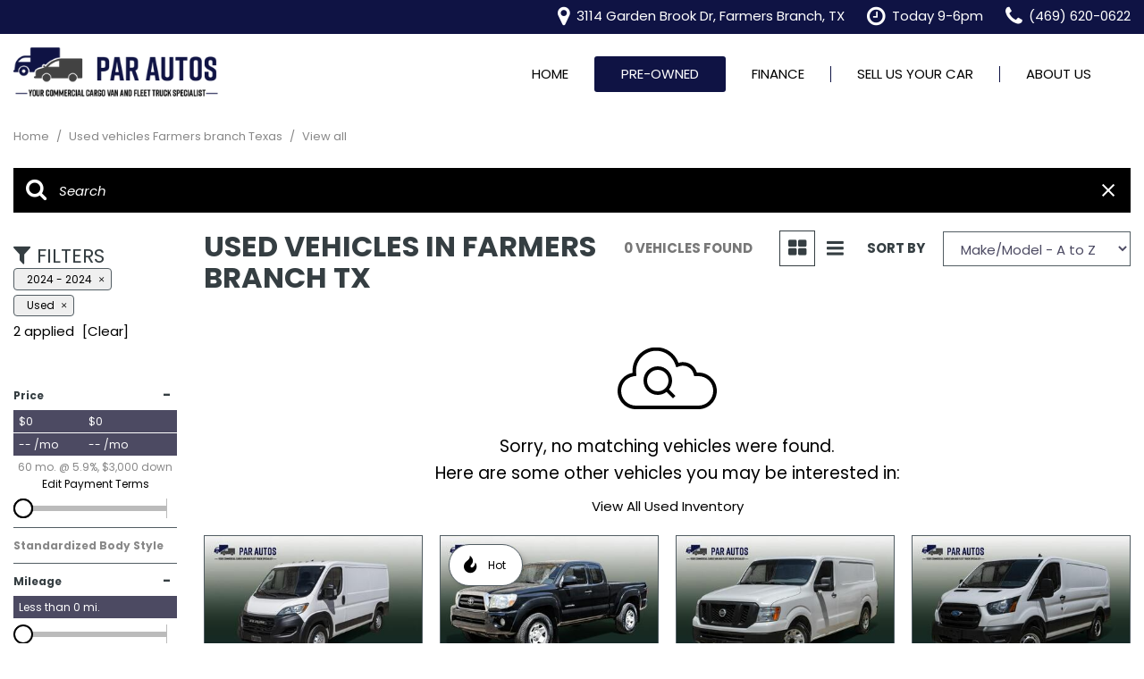

--- FILE ---
content_type: text/css
request_url: https://cdn-ds.com/e6-static/stylesheets/bootstrap_css-bootstrap-8f9f1d7e05026c6e9187884b5183c547.css
body_size: 13347
content:
html{font-family:sans-serif;-ms-text-size-adjust:100%;-webkit-text-size-adjust:100%}body{margin:0}article,aside,details,figcaption,figure,footer,header,hgroup,main,menu,nav,section,summary{display:block}audio,canvas,progress,video{display:inline-block;vertical-align:baseline}audio:not([controls]){display:none;height:0}[hidden],template{display:none}a{background-color:transparent}a:active,a:hover{outline:0}abbr[title]{border-bottom:1px dotted}b,strong{font-weight:700}dfn{font-style:italic}h1{font-size:2em;margin:.67em 0}mark{background:#ff0;color:#000}small{font-size:80%}sub,sup{font-size:75%;line-height:0;position:relative;vertical-align:baseline}sup{top:-.5em}sub{bottom:-.25em}img{border:0}svg:not(:root){overflow:hidden}figure{margin:1em 40px}hr{-webkit-box-sizing:content-box;box-sizing:content-box;height:0}pre{overflow:auto}code,kbd,pre,samp{font-family:monospace,monospace;font-size:1em}button,input,optgroup,select,textarea{color:inherit;font:inherit;margin:0}button{overflow:visible}button,select{text-transform:none}button,html input[type=button],input[type=reset],input[type=submit]{-webkit-appearance:button;cursor:pointer}button[disabled],html input[disabled]{cursor:default}button::-moz-focus-inner,input::-moz-focus-inner{border:0;padding:0}input{line-height:normal}input[type=checkbox],input[type=radio]{-webkit-box-sizing:border-box;box-sizing:border-box;padding:0}input[type=number]::-webkit-inner-spin-button,input[type=number]::-webkit-outer-spin-button{height:auto}input[type=search]{-webkit-appearance:textfield;-webkit-box-sizing:content-box;box-sizing:content-box}input[type=search]::-webkit-search-cancel-button,input[type=search]::-webkit-search-decoration{-webkit-appearance:none}fieldset{border:1px solid silver;margin:0 2px;padding:.35em .625em .75em}legend{border:0;padding:0}textarea{overflow:auto}optgroup{font-weight:700}table{border-collapse:collapse;border-spacing:0}td,th{padding:0}@media print{*,:after,:before{background:0 0!important;color:#000!important;-webkit-box-shadow:none!important;box-shadow:none!important;text-shadow:none!important}a,a:visited{text-decoration:underline}a[href]:after{content:" (" attr(href) ")"}abbr[title]:after{content:" (" attr(title) ")"}a[href^="#"]:after,a[href^="javascript:"]:after{content:""}blockquote,pre{border:1px solid #999;page-break-inside:avoid}thead{display:table-header-group}img,tr{page-break-inside:avoid}img{max-width:100%!important}h2,h3,p{orphans:3;widows:3}h2,h3{page-break-after:avoid}.navbar{display:none}.btn>.caret,.dropup>.btn>.caret{border-top-color:#000!important}.label{border:1px solid #000}.table{border-collapse:collapse!important}.table td,.table th{background-color:#fff!important}.table-bordered td,.table-bordered th{border:1px solid #ddd!important}}*{-webkit-box-sizing:border-box;box-sizing:border-box}:after,:before{-webkit-box-sizing:border-box;box-sizing:border-box}html{font-size:10px;-webkit-tap-highlight-color:transparent}body{font-family:"Helvetica Neue",Helvetica,Arial,sans-serif;line-height:1.6;color:var(--default-text-color);background-color:#fff}button,input,select,textarea{font-family:inherit;font-size:inherit;line-height:inherit}a{color:var(--link-color);text-decoration:none}a:focus,a:hover{color:var(--link-hover-color);-webkit-text-decoration:var(--link-hover-decoration);text-decoration:var(--link-hover-decoration)}a:focus{outline:thin dotted;outline:5px auto -webkit-focus-ring-color;outline-offset:-2px}figure{margin:0}img{vertical-align:middle}.img-responsive{display:block;max-width:100%;height:auto}hr{margin-top:calc(var(--default-text-size-xs) * 1.6);margin-bottom:calc(var(--default-text-size-xs) * 1.6);border:0;border-top:1px solid #bbb}.sr-only{position:absolute;width:1px;height:1px;margin:-1px;padding:0;overflow:hidden;clip:rect(0,0,0,0);border:0}.sr-only-focusable:active,.sr-only-focusable:focus{position:static;width:auto;height:auto;margin:0;overflow:visible;clip:auto}[role=button]{cursor:pointer}.h1,.h2,.h3,.h4,.h5,.h6,h1,h2,h3,h4,h5,h6{font-family:inherit;font-weight:700;line-height:1.1;color:#222}.h1 .small,.h1 small,.h2 .small,.h2 small,.h3 .small,.h3 small,.h4 .small,.h4 small,.h5 .small,.h5 small,.h6 .small,.h6 small,h1 .small,h1 small,h2 .small,h2 small,h3 .small,h3 small,h4 .small,h4 small,h5 .small,h5 small,h6 .small,h6 small{font-weight:400;line-height:1;color:#888}.h1,.h2,.h3,h1,h2,h3{margin-top:calc(var(--default-text-size-xs) * 1.6);margin-bottom:calc(calc(var(--default-text-size-xs) * 1.6)/ 2)}.h1 .small,.h1 small,.h2 .small,.h2 small,.h3 .small,.h3 small,h1 .small,h1 small,h2 .small,h2 small,h3 .small,h3 small{font-size:65%}.h4,.h5,.h6,h4,h5,h6{margin-top:calc(calc(var(--default-text-size-xs) * 1.6)/ 2);margin-bottom:calc(calc(var(--default-text-size-xs) * 1.6)/ 2)}.h4 .small,.h4 small,.h5 .small,.h5 small,.h6 .small,.h6 small,h4 .small,h4 small,h5 .small,h5 small,h6 .small,h6 small{font-size:75%}.h1,h1{font-size:var(--h1-font-size-xs)}.h2,h2{font-size:var(--h2-font-size-xs)}.h3,h3{font-size:var(--h3-font-size-xs)}.h4,h4{font-size:var(--h4-font-size-xs)}.h5,h5{font-size:var(--h5-font-size-xs)}.h6,h6{font-size:var(--h6-font-size-xs)}p{margin:0 0 calc(calc(var(--default-text-size-xs) * 1.6)/ 2)}.lead{margin-bottom:calc(var(--default-text-size-xs) * 1.6);font-size:calc(var(--default-text-size-xs) * 1.15);font-weight:300;line-height:1.4}@media (min-width:768px){.lead{font-size:calc(var(--default-text-size-xs) * 1.5)}}.small,small{font-size:calc(100% * var(--small-text-size-xs)/ var(--default-text-size-xs))}.mark,mark{background-color:#fcf8e3;padding:.2em}.text-left{text-align:left}.text-right{text-align:right}.text-center{text-align:center}.text-justify{text-align:justify}.text-nowrap{white-space:nowrap}.text-lowercase{text-transform:lowercase}.initialism,.text-uppercase{text-transform:uppercase}.text-capitalize{text-transform:capitalize}.text-muted{color:#888}.text-primary{color:var(--primary-color)!important}a.text-primary:focus,a.text-primary:hover{color:var(--primary-color-hover)!important}.bg-primary{color:#fff}.page-header{padding-bottom:calc((calc(var(--default-text-size-xs) * 1.6)/ 2) - 1px);margin:calc(calc(var(--default-text-size-xs) * 1.6) * 2) 0 calc(var(--default-text-size-xs) * 1.6);border-bottom:1px solid #bbb}ol,ul{margin-top:0;margin-bottom:calc(calc(var(--default-text-size-xs) * 1.6)/ 2)}ol ol,ol ul,ul ol,ul ul{margin-bottom:0}.list-unstyled{padding-left:0;list-style:none}.list-inline{padding-left:0;list-style:none;margin-left:-5px}.list-inline>li{display:inline-block;padding-left:5px;padding-right:5px}dl{margin-top:0;margin-bottom:calc(var(--default-text-size-xs) * 1.6)}dd,dt{line-height:1.6}dt{font-weight:700}dd{margin-left:0}.dl-horizontal dd:after,.dl-horizontal dd:before{content:" ";display:table}.dl-horizontal dd:after{clear:both}@media (min-width:768px){.dl-horizontal dt{overflow:hidden;text-overflow:ellipsis;white-space:nowrap;float:left;width:160px;clear:left;text-align:right}.dl-horizontal dd{margin-left:180px}}abbr[data-original-title],abbr[title]{cursor:help;border-bottom:1px dotted #888}.initialism{font-size:90%}blockquote{padding:calc(calc(var(--default-text-size-xs) * 1.6)/ 2) calc(var(--default-text-size-xs) * 1.6);margin:0 0 calc(var(--default-text-size-xs) * 1.6);font-size:1.25rem;border-left:5px solid #bbb}blockquote ol:last-child,blockquote p:last-child,blockquote ul:last-child{margin-bottom:0}blockquote .small,blockquote footer,blockquote small{display:block;font-size:80%;line-height:1.6;color:#888}blockquote .small:before,blockquote footer:before,blockquote small:before{content:"\2014 \00A0"}.blockquote-reverse,blockquote.pull-right{padding-right:15px;padding-left:0;border-right:5px solid #bbb;border-left:0;text-align:right}.blockquote-reverse .small:before,.blockquote-reverse footer:before,.blockquote-reverse small:before,blockquote.pull-right .small:before,blockquote.pull-right footer:before,blockquote.pull-right small:before{content:""}.blockquote-reverse .small:after,.blockquote-reverse footer:after,.blockquote-reverse small:after,blockquote.pull-right .small:after,blockquote.pull-right footer:after,blockquote.pull-right small:after{content:"\00A0 \2014"}address{margin-bottom:calc(var(--default-text-size-xs) * 1.6);font-style:normal;line-height:1.6}code,kbd,pre,samp{font-family:Menlo,Monaco,Consolas,"Courier New",monospace}code{padding:2px 4px;font-size:90%;color:#c7254e;background-color:#f9f2f4;border-radius:3px}kbd{padding:2px 4px;font-size:90%;color:#fff;background-color:#333;border-radius:3px;-webkit-box-shadow:inset 0 -1px 0 rgba(0,0,0,.25);box-shadow:inset 0 -1px 0 rgba(0,0,0,.25)}kbd kbd{padding:0;font-size:100%;font-weight:700;-webkit-box-shadow:none;box-shadow:none}pre{display:block;padding:calc((calc(var(--default-text-size-xs) * 1.6) - 1px)/ 2);margin:0 0 calc(calc(var(--default-text-size-xs) * 1.6)/ 2);font-size:calc(var(--default-text-size-xs) - 1px);line-height:1.6;word-break:break-all;word-wrap:break-word;color:#444;background-color:#f5f5f5;border:1px solid #ccc;border-radius:3px}pre code{padding:0;font-size:inherit;color:inherit;white-space:pre-wrap;background-color:transparent;border-radius:0}.pre-scrollable{max-height:340px;overflow-y:scroll}.container{margin-right:auto;margin-left:auto;padding-left:15px;padding-right:15px}.container:after,.container:before{content:" ";display:table}.container:after{clear:both}@media (min-width:768px){.container{width:750px}}@media (min-width:992px){.container{width:970px}}@media (min-width:1200px){.container{width:1170px}}.container-fluid{margin-right:auto;margin-left:auto;padding-left:15px;padding-right:15px}.container-fluid:after,.container-fluid:before{content:" ";display:table}.container-fluid:after{clear:both}.row{margin-left:-15px;margin-right:-15px}.row:after,.row:before{content:" ";display:table}.row:after{clear:both}.col-lg-1,.col-lg-10,.col-lg-11,.col-lg-12,.col-lg-2,.col-lg-3,.col-lg-4,.col-lg-5,.col-lg-6,.col-lg-7,.col-lg-8,.col-lg-9,.col-md-1,.col-md-10,.col-md-11,.col-md-12,.col-md-2,.col-md-3,.col-md-4,.col-md-5,.col-md-6,.col-md-7,.col-md-8,.col-md-9,.col-sm-1,.col-sm-10,.col-sm-11,.col-sm-12,.col-sm-2,.col-sm-3,.col-sm-4,.col-sm-5,.col-sm-6,.col-sm-7,.col-sm-8,.col-sm-9,.col-xs-1,.col-xs-10,.col-xs-11,.col-xs-12,.col-xs-2,.col-xs-3,.col-xs-4,.col-xs-5,.col-xs-6,.col-xs-7,.col-xs-8,.col-xs-9{position:relative;min-height:1px;padding-left:15px;padding-right:15px}.col-xs-1,.col-xs-10,.col-xs-11,.col-xs-12,.col-xs-2,.col-xs-3,.col-xs-4,.col-xs-5,.col-xs-6,.col-xs-7,.col-xs-8,.col-xs-9{float:left}.col-xs-1{width:8.33333%}.col-xs-2{width:16.66667%}.col-xs-3{width:25%}.col-xs-4{width:33.33333%}.col-xs-5{width:41.66667%}.col-xs-6{width:50%}.col-xs-7{width:58.33333%}.col-xs-8{width:66.66667%}.col-xs-9{width:75%}.col-xs-10{width:83.33333%}.col-xs-11{width:91.66667%}.col-xs-12{width:100%}.col-xs-pull-0{right:auto}.col-xs-pull-1{right:8.33333%}.col-xs-pull-2{right:16.66667%}.col-xs-pull-3{right:25%}.col-xs-pull-4{right:33.33333%}.col-xs-pull-5{right:41.66667%}.col-xs-pull-6{right:50%}.col-xs-pull-7{right:58.33333%}.col-xs-pull-8{right:66.66667%}.col-xs-pull-9{right:75%}.col-xs-pull-10{right:83.33333%}.col-xs-pull-11{right:91.66667%}.col-xs-pull-12{right:100%}.col-xs-push-0{left:auto}.col-xs-push-1{left:8.33333%}.col-xs-push-2{left:16.66667%}.col-xs-push-3{left:25%}.col-xs-push-4{left:33.33333%}.col-xs-push-5{left:41.66667%}.col-xs-push-6{left:50%}.col-xs-push-7{left:58.33333%}.col-xs-push-8{left:66.66667%}.col-xs-push-9{left:75%}.col-xs-push-10{left:83.33333%}.col-xs-push-11{left:91.66667%}.col-xs-push-12{left:100%}.col-xs-offset-0{margin-left:0}.col-xs-offset-1{margin-left:8.33333%}.col-xs-offset-2{margin-left:16.66667%}.col-xs-offset-3{margin-left:25%}.col-xs-offset-4{margin-left:33.33333%}.col-xs-offset-5{margin-left:41.66667%}.col-xs-offset-6{margin-left:50%}.col-xs-offset-7{margin-left:58.33333%}.col-xs-offset-8{margin-left:66.66667%}.col-xs-offset-9{margin-left:75%}.col-xs-offset-10{margin-left:83.33333%}.col-xs-offset-11{margin-left:91.66667%}.col-xs-offset-12{margin-left:100%}@media (min-width:768px){.col-sm-1,.col-sm-10,.col-sm-11,.col-sm-12,.col-sm-2,.col-sm-3,.col-sm-4,.col-sm-5,.col-sm-6,.col-sm-7,.col-sm-8,.col-sm-9{float:left}.col-sm-1{width:8.33333%}.col-sm-2{width:16.66667%}.col-sm-3{width:25%}.col-sm-4{width:33.33333%}.col-sm-5{width:41.66667%}.col-sm-6{width:50%}.col-sm-7{width:58.33333%}.col-sm-8{width:66.66667%}.col-sm-9{width:75%}.col-sm-10{width:83.33333%}.col-sm-11{width:91.66667%}.col-sm-12{width:100%}.col-sm-pull-0{right:auto}.col-sm-pull-1{right:8.33333%}.col-sm-pull-2{right:16.66667%}.col-sm-pull-3{right:25%}.col-sm-pull-4{right:33.33333%}.col-sm-pull-5{right:41.66667%}.col-sm-pull-6{right:50%}.col-sm-pull-7{right:58.33333%}.col-sm-pull-8{right:66.66667%}.col-sm-pull-9{right:75%}.col-sm-pull-10{right:83.33333%}.col-sm-pull-11{right:91.66667%}.col-sm-pull-12{right:100%}.col-sm-push-0{left:auto}.col-sm-push-1{left:8.33333%}.col-sm-push-2{left:16.66667%}.col-sm-push-3{left:25%}.col-sm-push-4{left:33.33333%}.col-sm-push-5{left:41.66667%}.col-sm-push-6{left:50%}.col-sm-push-7{left:58.33333%}.col-sm-push-8{left:66.66667%}.col-sm-push-9{left:75%}.col-sm-push-10{left:83.33333%}.col-sm-push-11{left:91.66667%}.col-sm-push-12{left:100%}.col-sm-offset-0{margin-left:0}.col-sm-offset-1{margin-left:8.33333%}.col-sm-offset-2{margin-left:16.66667%}.col-sm-offset-3{margin-left:25%}.col-sm-offset-4{margin-left:33.33333%}.col-sm-offset-5{margin-left:41.66667%}.col-sm-offset-6{margin-left:50%}.col-sm-offset-7{margin-left:58.33333%}.col-sm-offset-8{margin-left:66.66667%}.col-sm-offset-9{margin-left:75%}.col-sm-offset-10{margin-left:83.33333%}.col-sm-offset-11{margin-left:91.66667%}.col-sm-offset-12{margin-left:100%}}@media (min-width:992px){.col-md-1,.col-md-10,.col-md-11,.col-md-12,.col-md-2,.col-md-3,.col-md-4,.col-md-5,.col-md-6,.col-md-7,.col-md-8,.col-md-9{float:left}.col-md-1{width:8.33333%}.col-md-2{width:16.66667%}.col-md-3{width:25%}.col-md-4{width:33.33333%}.col-md-5{width:41.66667%}.col-md-6{width:50%}.col-md-7{width:58.33333%}.col-md-8{width:66.66667%}.col-md-9{width:75%}.col-md-10{width:83.33333%}.col-md-11{width:91.66667%}.col-md-12{width:100%}.col-md-pull-0{right:auto}.col-md-pull-1{right:8.33333%}.col-md-pull-2{right:16.66667%}.col-md-pull-3{right:25%}.col-md-pull-4{right:33.33333%}.col-md-pull-5{right:41.66667%}.col-md-pull-6{right:50%}.col-md-pull-7{right:58.33333%}.col-md-pull-8{right:66.66667%}.col-md-pull-9{right:75%}.col-md-pull-10{right:83.33333%}.col-md-pull-11{right:91.66667%}.col-md-pull-12{right:100%}.col-md-push-0{left:auto}.col-md-push-1{left:8.33333%}.col-md-push-2{left:16.66667%}.col-md-push-3{left:25%}.col-md-push-4{left:33.33333%}.col-md-push-5{left:41.66667%}.col-md-push-6{left:50%}.col-md-push-7{left:58.33333%}.col-md-push-8{left:66.66667%}.col-md-push-9{left:75%}.col-md-push-10{left:83.33333%}.col-md-push-11{left:91.66667%}.col-md-push-12{left:100%}.col-md-offset-0{margin-left:0}.col-md-offset-1{margin-left:8.33333%}.col-md-offset-2{margin-left:16.66667%}.col-md-offset-3{margin-left:25%}.col-md-offset-4{margin-left:33.33333%}.col-md-offset-5{margin-left:41.66667%}.col-md-offset-6{margin-left:50%}.col-md-offset-7{margin-left:58.33333%}.col-md-offset-8{margin-left:66.66667%}.col-md-offset-9{margin-left:75%}.col-md-offset-10{margin-left:83.33333%}.col-md-offset-11{margin-left:91.66667%}.col-md-offset-12{margin-left:100%}}@media (min-width:1200px){.col-lg-1,.col-lg-10,.col-lg-11,.col-lg-12,.col-lg-2,.col-lg-3,.col-lg-4,.col-lg-5,.col-lg-6,.col-lg-7,.col-lg-8,.col-lg-9{float:left}.col-lg-1{width:8.33333%}.col-lg-2{width:16.66667%}.col-lg-3{width:25%}.col-lg-4{width:33.33333%}.col-lg-5{width:41.66667%}.col-lg-6{width:50%}.col-lg-7{width:58.33333%}.col-lg-8{width:66.66667%}.col-lg-9{width:75%}.col-lg-10{width:83.33333%}.col-lg-11{width:91.66667%}.col-lg-12{width:100%}.col-lg-pull-0{right:auto}.col-lg-pull-1{right:8.33333%}.col-lg-pull-2{right:16.66667%}.col-lg-pull-3{right:25%}.col-lg-pull-4{right:33.33333%}.col-lg-pull-5{right:41.66667%}.col-lg-pull-6{right:50%}.col-lg-pull-7{right:58.33333%}.col-lg-pull-8{right:66.66667%}.col-lg-pull-9{right:75%}.col-lg-pull-10{right:83.33333%}.col-lg-pull-11{right:91.66667%}.col-lg-pull-12{right:100%}.col-lg-push-0{left:auto}.col-lg-push-1{left:8.33333%}.col-lg-push-2{left:16.66667%}.col-lg-push-3{left:25%}.col-lg-push-4{left:33.33333%}.col-lg-push-5{left:41.66667%}.col-lg-push-6{left:50%}.col-lg-push-7{left:58.33333%}.col-lg-push-8{left:66.66667%}.col-lg-push-9{left:75%}.col-lg-push-10{left:83.33333%}.col-lg-push-11{left:91.66667%}.col-lg-push-12{left:100%}.col-lg-offset-0{margin-left:0}.col-lg-offset-1{margin-left:8.33333%}.col-lg-offset-2{margin-left:16.66667%}.col-lg-offset-3{margin-left:25%}.col-lg-offset-4{margin-left:33.33333%}.col-lg-offset-5{margin-left:41.66667%}.col-lg-offset-6{margin-left:50%}.col-lg-offset-7{margin-left:58.33333%}.col-lg-offset-8{margin-left:66.66667%}.col-lg-offset-9{margin-left:75%}.col-lg-offset-10{margin-left:83.33333%}.col-lg-offset-11{margin-left:91.66667%}.col-lg-offset-12{margin-left:100%}}table{background-color:transparent}table col[class*=col-]{position:static;float:none;display:table-column}table td[class*=col-],table th[class*=col-]{position:static;float:none;display:table-cell}caption{padding-top:5px;padding-bottom:5px;color:#888;text-align:left}th{text-align:left}.table{width:100%;max-width:100%;margin-bottom:calc(var(--default-text-size-xs) * 1.6)}.table>tbody>tr>td,.table>tbody>tr>th,.table>tfoot>tr>td,.table>tfoot>tr>th,.table>thead>tr>td,.table>thead>tr>th{padding:5px;line-height:1.6;vertical-align:top;border-top:1px solid var(--secondary-color-hover)}.table>thead>tr>th{vertical-align:bottom;border-bottom:2px solid var(--secondary-color-hover)}.table>caption+thead>tr:first-child>td,.table>caption+thead>tr:first-child>th,.table>colgroup+thead>tr:first-child>td,.table>colgroup+thead>tr:first-child>th,.table>thead:first-child>tr:first-child>td,.table>thead:first-child>tr:first-child>th{border-top:0}.table>tbody+tbody{border-top:2px solid var(--secondary-color-hover)}.table .table{background-color:#fff}.table-condensed>tbody>tr>td,.table-condensed>tbody>tr>th,.table-condensed>tfoot>tr>td,.table-condensed>tfoot>tr>th,.table-condensed>thead>tr>td,.table-condensed>thead>tr>th{padding:5px}.table-bordered{border:1px solid var(--secondary-color-hover)}.table-bordered>tbody>tr>td,.table-bordered>tbody>tr>th,.table-bordered>tfoot>tr>td,.table-bordered>tfoot>tr>th,.table-bordered>thead>tr>td,.table-bordered>thead>tr>th{border:1px solid var(--secondary-color-hover)}.table-bordered>thead>tr>td,.table-bordered>thead>tr>th{border-bottom-width:2px}.table-striped>tbody>tr:nth-of-type(odd){background-color:#f9f9f9}.table-hover>tbody>tr:hover{background-color:#f5f5f5}.table>tbody>tr.active>td,.table>tbody>tr.active>th,.table>tbody>tr>td.active,.table>tbody>tr>th.active,.table>tfoot>tr.active>td,.table>tfoot>tr.active>th,.table>tfoot>tr>td.active,.table>tfoot>tr>th.active,.table>thead>tr.active>td,.table>thead>tr.active>th,.table>thead>tr>td.active,.table>thead>tr>th.active{background-color:#f5f5f5}.table-hover>tbody>tr.active:hover>td,.table-hover>tbody>tr.active:hover>th,.table-hover>tbody>tr:hover>.active,.table-hover>tbody>tr>td.active:hover,.table-hover>tbody>tr>th.active:hover{background-color:#e8e8e8}.table>tbody>tr.success>td,.table>tbody>tr.success>th,.table>tbody>tr>td.success,.table>tbody>tr>th.success,.table>tfoot>tr.success>td,.table>tfoot>tr.success>th,.table>tfoot>tr>td.success,.table>tfoot>tr>th.success,.table>thead>tr.success>td,.table>thead>tr.success>th,.table>thead>tr>td.success,.table>thead>tr>th.success{background-color:#dff0d8}.table-hover>tbody>tr.success:hover>td,.table-hover>tbody>tr.success:hover>th,.table-hover>tbody>tr:hover>.success,.table-hover>tbody>tr>td.success:hover,.table-hover>tbody>tr>th.success:hover{background-color:#d0e9c6}.table>tbody>tr.info>td,.table>tbody>tr.info>th,.table>tbody>tr>td.info,.table>tbody>tr>th.info,.table>tfoot>tr.info>td,.table>tfoot>tr.info>th,.table>tfoot>tr>td.info,.table>tfoot>tr>th.info,.table>thead>tr.info>td,.table>thead>tr.info>th,.table>thead>tr>td.info,.table>thead>tr>th.info{background-color:#d9edf7}.table-hover>tbody>tr.info:hover>td,.table-hover>tbody>tr.info:hover>th,.table-hover>tbody>tr:hover>.info,.table-hover>tbody>tr>td.info:hover,.table-hover>tbody>tr>th.info:hover{background-color:#c4e3f3}.table>tbody>tr.warning>td,.table>tbody>tr.warning>th,.table>tbody>tr>td.warning,.table>tbody>tr>th.warning,.table>tfoot>tr.warning>td,.table>tfoot>tr.warning>th,.table>tfoot>tr>td.warning,.table>tfoot>tr>th.warning,.table>thead>tr.warning>td,.table>thead>tr.warning>th,.table>thead>tr>td.warning,.table>thead>tr>th.warning{background-color:#fcf8e3}.table-hover>tbody>tr.warning:hover>td,.table-hover>tbody>tr.warning:hover>th,.table-hover>tbody>tr:hover>.warning,.table-hover>tbody>tr>td.warning:hover,.table-hover>tbody>tr>th.warning:hover{background-color:#faf2cc}.table>tbody>tr.danger>td,.table>tbody>tr.danger>th,.table>tbody>tr>td.danger,.table>tbody>tr>th.danger,.table>tfoot>tr.danger>td,.table>tfoot>tr.danger>th,.table>tfoot>tr>td.danger,.table>tfoot>tr>th.danger,.table>thead>tr.danger>td,.table>thead>tr.danger>th,.table>thead>tr>td.danger,.table>thead>tr>th.danger{background-color:#f2dede}.table-hover>tbody>tr.danger:hover>td,.table-hover>tbody>tr.danger:hover>th,.table-hover>tbody>tr:hover>.danger,.table-hover>tbody>tr>td.danger:hover,.table-hover>tbody>tr>th.danger:hover{background-color:#ebcccc}.table-responsive{overflow-x:auto;min-height:.01%}@media screen and (max-width:767px){.table-responsive{width:100%;margin-bottom:calc(calc(var(--default-text-size-xs) * 1.6) * .75);overflow-y:hidden;-ms-overflow-style:-ms-autohiding-scrollbar;border:1px solid var(--secondary-color-hover)}.table-responsive>.table{margin-bottom:0}.table-responsive>.table>tbody>tr>td,.table-responsive>.table>tbody>tr>th,.table-responsive>.table>tfoot>tr>td,.table-responsive>.table>tfoot>tr>th,.table-responsive>.table>thead>tr>td,.table-responsive>.table>thead>tr>th{white-space:nowrap}.table-responsive>.table-bordered{border:0}.table-responsive>.table-bordered>tbody>tr>td:first-child,.table-responsive>.table-bordered>tbody>tr>th:first-child,.table-responsive>.table-bordered>tfoot>tr>td:first-child,.table-responsive>.table-bordered>tfoot>tr>th:first-child,.table-responsive>.table-bordered>thead>tr>td:first-child,.table-responsive>.table-bordered>thead>tr>th:first-child{border-left:0}.table-responsive>.table-bordered>tbody>tr>td:last-child,.table-responsive>.table-bordered>tbody>tr>th:last-child,.table-responsive>.table-bordered>tfoot>tr>td:last-child,.table-responsive>.table-bordered>tfoot>tr>th:last-child,.table-responsive>.table-bordered>thead>tr>td:last-child,.table-responsive>.table-bordered>thead>tr>th:last-child{border-right:0}.table-responsive>.table-bordered>tbody>tr:last-child>td,.table-responsive>.table-bordered>tbody>tr:last-child>th,.table-responsive>.table-bordered>tfoot>tr:last-child>td,.table-responsive>.table-bordered>tfoot>tr:last-child>th{border-bottom:0}}fieldset{padding:0;margin:0;border:0;min-width:0}legend{display:block;width:100%;padding:0;margin-bottom:calc(var(--default-text-size-xs) * 1.6);font-size:calc(var(--default-text-size-xs) * 1.5);line-height:inherit;color:#444;border:0;border-bottom:1px solid #e5e5e5}label{display:inline-block;max-width:100%;margin-bottom:5px;font-weight:700}input[type=search]{-webkit-box-sizing:border-box;box-sizing:border-box;-webkit-appearance:none}input[type=checkbox],input[type=radio]{margin:4px 0 0;line-height:normal}fieldset[disabled] input[type=checkbox],fieldset[disabled] input[type=radio],input[type=checkbox].disabled,input[type=checkbox][disabled],input[type=radio].disabled,input[type=radio][disabled]{cursor:not-allowed}input[type=file]{display:block}input[type=range]{display:block;width:100%}select[multiple],select[size]{height:auto}input[type=checkbox]:focus,input[type=file]:focus,input[type=radio]:focus{outline:thin dotted;outline:5px auto -webkit-focus-ring-color;outline-offset:-2px}output{display:block;padding-top:8px;font-size:var(--default-text-size-xs);line-height:1.6;color:var(--default-text-color)}.form-control{-webkit-box-shadow:inset 0 1px 1px rgba(0,0,0,.075);box-shadow:inset 0 1px 1px rgba(0,0,0,.075);-webkit-transition:border-color ease-in-out .15s,box-shadow ease-in-out .15s;-webkit-transition:border-color ease-in-out .15s,-webkit-box-shadow ease-in-out .15s;transition:border-color ease-in-out .15s,-webkit-box-shadow ease-in-out .15s;transition:border-color ease-in-out .15s,box-shadow ease-in-out .15s;transition:border-color ease-in-out .15s,box-shadow ease-in-out .15s,-webkit-box-shadow ease-in-out .15s;display:block;width:100%;height:calc(calc(var(--default-text-size-xs) * 1.6) + 14px + 2px);padding:7px 30px;font-size:var(--default-text-size-xs);line-height:1.6;color:var(--default-text-color);background-color:var(--input-background-color);background-image:none;border:1px solid #bbb;border-radius:3px}.form-control:focus{border-color:#666;outline:0;-webkit-box-shadow:inset 0 1px 1px rgba(0,0,0,.075),0 0 8px rgba(102,102,102,.6);box-shadow:inset 0 1px 1px rgba(0,0,0,.075),0 0 8px rgba(102,102,102,.6)}.form-control::-moz-placeholder{color:#999;opacity:1}.form-control:-ms-input-placeholder{color:#999}.form-control::-webkit-input-placeholder{color:#999}.form-control::-ms-expand{border:0;background-color:transparent}.form-control[disabled],.form-control[readonly],fieldset[disabled] .form-control{background-color:#f5f5f5;opacity:1}.form-control[disabled],fieldset[disabled] .form-control{cursor:not-allowed}textarea.form-control{height:auto}@media screen and (-webkit-min-device-pixel-ratio:0){input[type=date].form-control,input[type=datetime-local].form-control,input[type=month].form-control,input[type=time].form-control{line-height:calc(calc(var(--default-text-size-xs) * 1.6) + 14px + 2px)}.input-group-sm input[type=date],.input-group-sm input[type=datetime-local],.input-group-sm input[type=month],.input-group-sm input[type=time],.input-group-sm>.input-group-btn>input[type=date].btn,.input-group-sm>.input-group-btn>input[type=datetime-local].btn,.input-group-sm>.input-group-btn>input[type=month].btn,.input-group-sm>.input-group-btn>input[type=time].btn,.input-group-sm>input[type=date].form-control,.input-group-sm>input[type=date].input-group-addon,.input-group-sm>input[type=datetime-local].form-control,.input-group-sm>input[type=datetime-local].input-group-addon,.input-group-sm>input[type=month].form-control,.input-group-sm>input[type=month].input-group-addon,.input-group-sm>input[type=time].form-control,.input-group-sm>input[type=time].input-group-addon,input[type=date].input-sm,input[type=datetime-local].input-sm,input[type=month].input-sm,input[type=time].input-sm{line-height:calc((var(--small-text-size-xs) * 1.5) + (5px * 2) + 2)}.input-group-lg input[type=date],.input-group-lg input[type=datetime-local],.input-group-lg input[type=month],.input-group-lg input[type=time],.input-group-lg>.input-group-btn>input[type=date].btn,.input-group-lg>.input-group-btn>input[type=datetime-local].btn,.input-group-lg>.input-group-btn>input[type=month].btn,.input-group-lg>.input-group-btn>input[type=time].btn,.input-group-lg>input[type=date].form-control,.input-group-lg>input[type=date].input-group-addon,.input-group-lg>input[type=datetime-local].form-control,.input-group-lg>input[type=datetime-local].input-group-addon,.input-group-lg>input[type=month].form-control,.input-group-lg>input[type=month].input-group-addon,.input-group-lg>input[type=time].form-control,.input-group-lg>input[type=time].input-group-addon,input[type=date].input-lg,input[type=datetime-local].input-lg,input[type=month].input-lg,input[type=time].input-lg{line-height:45px}}.form-group{margin-bottom:15px}.checkbox,.radio{position:relative;display:block;margin-top:10px;margin-bottom:10px}.checkbox label,.radio label{min-height:calc(var(--default-text-size-xs) * 1.6);padding-left:20px;margin-bottom:0;font-weight:400;cursor:pointer}.checkbox.disabled label,.radio.disabled label,fieldset[disabled] .checkbox label,fieldset[disabled] .radio label{cursor:not-allowed}.checkbox input[type=checkbox],.checkbox-inline input[type=checkbox],.radio input[type=radio],.radio-inline input[type=radio]{position:absolute;margin-left:-20px}.checkbox+.checkbox,.radio+.radio{margin-top:-5px}.checkbox-inline,.radio-inline{position:relative;display:inline-block;padding-left:20px;margin-bottom:0;vertical-align:middle;font-weight:400;cursor:pointer}.checkbox-inline.disabled,.radio-inline.disabled,fieldset[disabled] .checkbox-inline,fieldset[disabled] .radio-inline{cursor:not-allowed}.checkbox-inline+.checkbox-inline,.radio-inline+.radio-inline{margin-top:0;margin-left:10px}.form-control-static{padding-top:8px;padding-bottom:8px;margin-bottom:0;min-height:calc(calc(var(--default-text-size-xs) * 1.6) + var(--default-text-size-xs))}.form-control-static.input-lg,.form-control-static.input-sm,.input-group-lg>.form-control-static.form-control,.input-group-lg>.form-control-static.input-group-addon,.input-group-lg>.input-group-btn>.form-control-static.btn,.input-group-sm>.form-control-static.form-control,.input-group-sm>.form-control-static.input-group-addon,.input-group-sm>.input-group-btn>.form-control-static.btn{padding-left:0;padding-right:0}.input-group-sm>.form-control,.input-group-sm>.input-group-addon,.input-group-sm>.input-group-btn>.btn,.input-sm{height:calc((var(--small-text-size-xs) * 1.5) + (5px * 2) + 2);padding:5px 20px;font-size:var(--small-text-size-xs);line-height:1.5;border-radius:3px}.input-group-sm>.input-group-btn>select.btn,.input-group-sm>select.form-control,.input-group-sm>select.input-group-addon,select.input-sm{height:calc((var(--small-text-size-xs) * 1.5) + (5px * 2) + 2);line-height:calc((var(--small-text-size-xs) * 1.5) + (5px * 2) + 2)}.input-group-sm>.input-group-btn>select[multiple].btn,.input-group-sm>.input-group-btn>textarea.btn,.input-group-sm>select[multiple].form-control,.input-group-sm>select[multiple].input-group-addon,.input-group-sm>textarea.form-control,.input-group-sm>textarea.input-group-addon,select[multiple].input-sm,textarea.input-sm{height:auto}.form-group-sm .form-control{height:calc((var(--small-text-size-xs) * 1.5) + (5px * 2) + 2);padding:5px 20px;font-size:var(--small-text-size-xs);line-height:1.5;border-radius:3px}.form-group-sm select.form-control{height:calc((var(--small-text-size-xs) * 1.5) + (5px * 2) + 2);line-height:calc((var(--small-text-size-xs) * 1.5) + (5px * 2) + 2)}.form-group-sm select[multiple].form-control,.form-group-sm textarea.form-control{height:auto}.form-group-sm .form-control-static{height:calc((var(--small-text-size-xs) * 1.5) + (5px * 2) + 2);min-height:calc(calc(var(--default-text-size-xs) * 1.6) + var(--small-text-size-xs));padding:6px 20px;font-size:var(--small-text-size-xs);line-height:1.5}.input-group-lg>.form-control,.input-group-lg>.input-group-addon,.input-group-lg>.input-group-btn>.btn,.input-lg{height:45px;padding:10px 30px;font-size:17px;line-height:1.33;border-radius:3px}.input-group-lg>.input-group-btn>select.btn,.input-group-lg>select.form-control,.input-group-lg>select.input-group-addon,select.input-lg{height:45px;line-height:45px}.input-group-lg>.input-group-btn>select[multiple].btn,.input-group-lg>.input-group-btn>textarea.btn,.input-group-lg>select[multiple].form-control,.input-group-lg>select[multiple].input-group-addon,.input-group-lg>textarea.form-control,.input-group-lg>textarea.input-group-addon,select[multiple].input-lg,textarea.input-lg{height:auto}.form-group-lg .form-control{height:45px;padding:10px 30px;font-size:17px;line-height:1.33;border-radius:3px}.form-group-lg select.form-control{height:45px;line-height:45px}.form-group-lg select[multiple].form-control,.form-group-lg textarea.form-control{height:auto}.form-group-lg .form-control-static{height:45px;min-height:calc(calc(var(--default-text-size-xs) * 1.6) + 17px);padding:11px 30px;font-size:17px;line-height:1.33}.has-feedback{position:relative}.has-feedback .form-control{padding-right:calc(calc(calc(var(--default-text-size-xs) * 1.6) + 14px + 2px) * 1.25)}.has-feedback label .form-control-feedback{top:calc(calc(var(--default-text-size-xs) * 1.6) + 5px)}.has-feedback label.sr-only~.form-control-feedback{top:0}.form-control-feedback{position:absolute;top:0;right:0;z-index:2;display:block;width:calc(calc(var(--default-text-size-xs) * 1.6) + 14px + 2px);height:calc(calc(var(--default-text-size-xs) * 1.6) + 14px + 2px);line-height:calc(calc(var(--default-text-size-xs) * 1.6) + 14px + 2px);text-align:center;pointer-events:none}.form-group-lg .form-control+.form-control-feedback,.input-group-lg+.form-control-feedback,.input-group-lg>.form-control+.form-control-feedback,.input-group-lg>.input-group-addon+.form-control-feedback,.input-group-lg>.input-group-btn>.btn+.form-control-feedback,.input-lg+.form-control-feedback{width:45px;height:45px;line-height:45px}.form-group-sm .form-control+.form-control-feedback,.input-group-sm+.form-control-feedback,.input-group-sm>.form-control+.form-control-feedback,.input-group-sm>.input-group-addon+.form-control-feedback,.input-group-sm>.input-group-btn>.btn+.form-control-feedback,.input-sm+.form-control-feedback{width:calc((var(--small-text-size-xs) * 1.5) + (5px * 2) + 2);height:calc((var(--small-text-size-xs) * 1.5) + (5px * 2) + 2);line-height:calc((var(--small-text-size-xs) * 1.5) + (5px * 2) + 2)}.has-success .checkbox,.has-success .checkbox-inline,.has-success .control-label,.has-success .help-block,.has-success .radio,.has-success .radio-inline,.has-success.checkbox label,.has-success.checkbox-inline label,.has-success.radio label,.has-success.radio-inline label{color:#3c763d}.has-success .form-control{border-color:#3c763d;-webkit-box-shadow:inset 0 1px 1px rgba(0,0,0,.075);box-shadow:inset 0 1px 1px rgba(0,0,0,.075)}.has-success .form-control:focus{border-color:#2b542c;-webkit-box-shadow:inset 0 1px 1px rgba(0,0,0,.075),0 0 6px #67b168;box-shadow:inset 0 1px 1px rgba(0,0,0,.075),0 0 6px #67b168}.has-success .input-group-addon{color:#3c763d;border-color:#3c763d;background-color:#dff0d8}.has-success .form-control-feedback{color:#3c763d}.has-warning .checkbox,.has-warning .checkbox-inline,.has-warning .control-label,.has-warning .help-block,.has-warning .radio,.has-warning .radio-inline,.has-warning.checkbox label,.has-warning.checkbox-inline label,.has-warning.radio label,.has-warning.radio-inline label{color:#8a6d3b}.has-warning .form-control{border-color:#8a6d3b;-webkit-box-shadow:inset 0 1px 1px rgba(0,0,0,.075);box-shadow:inset 0 1px 1px rgba(0,0,0,.075)}.has-warning .form-control:focus{border-color:#66512c;-webkit-box-shadow:inset 0 1px 1px rgba(0,0,0,.075),0 0 6px #c0a16b;box-shadow:inset 0 1px 1px rgba(0,0,0,.075),0 0 6px #c0a16b}.has-warning .input-group-addon{color:#8a6d3b;border-color:#8a6d3b;background-color:#fcf8e3}.has-warning .form-control-feedback{color:#8a6d3b}.has-error .checkbox,.has-error .checkbox-inline,.has-error .control-label,.has-error .help-block,.has-error .radio,.has-error .radio-inline,.has-error.checkbox label,.has-error.checkbox-inline label,.has-error.radio label,.has-error.radio-inline label{color:#a94442}.has-error .form-control{border-color:#a94442;-webkit-box-shadow:inset 0 1px 1px rgba(0,0,0,.075);box-shadow:inset 0 1px 1px rgba(0,0,0,.075)}.has-error .form-control:focus{border-color:#843534;-webkit-box-shadow:inset 0 1px 1px rgba(0,0,0,.075),0 0 6px #ce8483;box-shadow:inset 0 1px 1px rgba(0,0,0,.075),0 0 6px #ce8483}.has-error .input-group-addon{color:#a94442;border-color:#a94442;background-color:#f2dede}.has-error .form-control-feedback{color:#a94442}.help-block{display:block;margin-top:5px;margin-bottom:10px;color:var(--default-text-color)}@media (min-width:768px){.form-inline .form-group{display:inline-block;margin-bottom:0;vertical-align:middle}.form-inline .form-control{display:inline-block;width:auto;vertical-align:middle}.form-inline .form-control-static{display:inline-block}.form-inline .input-group{display:inline-table;vertical-align:middle}.form-inline .input-group .form-control,.form-inline .input-group .input-group-addon,.form-inline .input-group .input-group-btn{width:auto}.form-inline .input-group>.form-control{width:100%}.form-inline .control-label{margin-bottom:0;vertical-align:middle}.form-inline .checkbox,.form-inline .radio{display:inline-block;margin-top:0;margin-bottom:0;vertical-align:middle}.form-inline .checkbox label,.form-inline .radio label{padding-left:0}.form-inline .checkbox input[type=checkbox],.form-inline .radio input[type=radio]{position:relative;margin-left:0}.form-inline .has-feedback .form-control-feedback{top:0}}.form-horizontal .checkbox,.form-horizontal .checkbox-inline,.form-horizontal .radio,.form-horizontal .radio-inline{margin-top:0;margin-bottom:0;padding-top:8px}.form-horizontal .checkbox,.form-horizontal .radio{min-height:calc(calc(var(--default-text-size-xs) * 1.6) + 8px)}.form-horizontal .form-group{margin-left:-15px;margin-right:-15px}.form-horizontal .form-group:after,.form-horizontal .form-group:before{content:" ";display:table}.form-horizontal .form-group:after{clear:both}@media (min-width:768px){.form-horizontal .control-label{text-align:right;margin-bottom:0;padding-top:8px}}.form-horizontal .has-feedback .form-control-feedback{right:15px}@media (min-width:768px){.form-horizontal .form-group-lg .control-label{padding-top:11px;font-size:17px}}@media (min-width:768px){.form-horizontal .form-group-sm .control-label{padding-top:6px;font-size:var(--small-text-size-xs)}}.btn{-webkit-user-select:none;-moz-user-select:none;-ms-user-select:none;user-select:none;display:inline-block;text-decoration:none;text-align:center;vertical-align:middle;-ms-touch-action:manipulation;touch-action:manipulation;cursor:pointer;background-image:none;border:1px solid transparent;white-space:nowrap;line-height:1.6;padding-top:var(--default-button-padding-top-xs);padding-right:var(--default-button-padding-right-xs);padding-bottom:var(--default-button-padding-bottom-xs);padding-left:var(--default-button-padding-left-xs);font-size:var(--default-button-font-size-xs);margin-top:var(--default-button-margin-top-xs);margin-right:var(--default-button-margin-right-xs);margin-bottom:var(--default-button-margin-bottom-xs);margin-left:var(--default-button-margin-left-xs)}@media (min-width:768px){.btn{padding-top:var(--default-button-padding-top-sm);padding-right:var(--default-button-padding-right-sm);padding-bottom:var(--default-button-padding-bottom-sm);padding-left:var(--default-button-padding-left-sm);font-size:var(--default-button-font-size-sm);margin-top:var(--default-button-margin-top-sm);margin-right:var(--default-button-margin-right-sm);margin-bottom:var(--default-button-margin-bottom-sm);margin-left:var(--default-button-margin-left-sm)}}@media (min-width:992px){.btn{padding-top:var(--default-button-padding-top-md);padding-right:var(--default-button-padding-right-md);padding-bottom:var(--default-button-padding-bottom-md);padding-left:var(--default-button-padding-left-md);font-size:var(--default-button-font-size-md);margin-top:var(--default-button-margin-top-md);margin-right:var(--default-button-margin-right-md);margin-bottom:var(--default-button-margin-bottom-md);margin-left:var(--default-button-margin-left-md)}}@media (min-width:1200px){.btn{padding-top:var(--default-button-padding-top-lg);padding-right:var(--default-button-padding-right-lg);padding-bottom:var(--default-button-padding-bottom-lg);padding-left:var(--default-button-padding-left-lg);font-size:var(--default-button-font-size-lg);margin-top:var(--default-button-margin-top-lg);margin-right:var(--default-button-margin-right-lg);margin-bottom:var(--default-button-margin-bottom-lg);margin-left:var(--default-button-margin-left-lg)}}.btn.active.focus,.btn.active:focus,.btn.focus,.btn:active.focus,.btn:active:focus,.btn:focus{outline:thin dotted;outline:5px auto -webkit-focus-ring-color;outline-offset:-2px}.btn.focus,.btn:focus,.btn:hover{color:#000;text-decoration:none}.btn.active,.btn:active{-webkit-box-shadow:inset 0 3px 5px rgba(0,0,0,.125);box-shadow:inset 0 3px 5px rgba(0,0,0,.125);outline:0;background-image:none}.btn.disabled,.btn[disabled],fieldset[disabled] .btn{opacity:.65;-webkit-box-shadow:none;box-shadow:none;cursor:not-allowed}.btn-group-lg>.btn,.btn.btn-lg,.buttons-wrapper.__lg .btn{padding-top:var(--large-button-padding-top-xs);padding-right:var(--large-button-padding-right-xs);padding-bottom:var(--large-button-padding-bottom-xs);padding-left:var(--large-button-padding-left-xs);font-size:var(--large-button-font-size-xs)}@media (min-width:768px){.btn-group-lg>.btn,.btn.btn-lg,.buttons-wrapper.__lg .btn{padding-top:var(--large-button-padding-top-sm);padding-right:var(--large-button-padding-right-sm);padding-bottom:var(--large-button-padding-bottom-sm);padding-left:var(--large-button-padding-left-sm);font-size:var(--large-button-font-size-sm)}}@media (min-width:992px){.btn-group-lg>.btn,.btn.btn-lg,.buttons-wrapper.__lg .btn{padding-top:var(--large-button-padding-top-md);padding-right:var(--large-button-padding-right-md);padding-bottom:var(--large-button-padding-bottom-md);padding-left:var(--large-button-padding-left-md);font-size:var(--large-button-font-size-md)}}@media (min-width:1200px){.btn-group-lg>.btn,.btn.btn-lg,.buttons-wrapper.__lg .btn{padding-top:var(--large-button-padding-top-lg);padding-right:var(--large-button-padding-right-lg);padding-bottom:var(--large-button-padding-bottom-lg);padding-left:var(--large-button-padding-left-lg);font-size:var(--large-button-font-size-lg)}}.btn-group-lg>.btn,.btn.btn-lg{margin-top:var(--large-button-margin-top-xs);margin-bottom:var(--large-button-margin-bottom-xs);margin-right:var(--large-button-margin-right-xs);margin-left:var(--large-button-margin-left-xs)}@media (min-width:768px){.btn-group-lg>.btn,.btn.btn-lg{margin-top:var(--large-button-margin-top-sm);margin-bottom:var(--large-button-margin-bottom-sm);margin-right:var(--large-button-margin-right-sm);margin-left:var(--large-button-margin-left-sm)}}@media (min-width:992px){.btn-group-lg>.btn,.btn.btn-lg{margin-top:var(--large-button-margin-top-md);margin-bottom:var(--large-button-margin-bottom-md);margin-right:var(--large-button-margin-right-md);margin-left:var(--large-button-margin-left-md)}}@media (min-width:1200px){.btn-group-lg>.btn,.btn.btn-lg{margin-top:var(--large-button-margin-top-lg);margin-bottom:var(--large-button-margin-bottom-lg);margin-right:var(--large-button-margin-right-lg);margin-left:var(--large-button-margin-left-lg)}}.btn-group-xl>.btn,.btn.btn-xl,.buttons-wrapper.__xl .btn{padding-top:var(--extra-large-button-padding-top-xs);padding-right:var(--extra-large-button-padding-right-xs);padding-bottom:var(--extra-large-button-padding-bottom-xs);padding-left:var(--extra-large-button-padding-left-xs);font-size:var(--extra-large-button-font-size-xs)}@media (min-width:768px){.btn-group-xl>.btn,.btn.btn-xl,.buttons-wrapper.__xl .btn{padding-top:var(--extra-large-button-padding-top-sm);padding-right:var(--extra-large-button-padding-right-sm);padding-bottom:var(--extra-large-button-padding-bottom-sm);padding-left:var(--extra-large-button-padding-left-sm);font-size:var(--extra-large-button-font-size-sm)}}@media (min-width:992px){.btn-group-xl>.btn,.btn.btn-xl,.buttons-wrapper.__xl .btn{padding-top:var(--extra-large-button-padding-top-md);padding-right:var(--extra-large-button-padding-right-md);padding-bottom:var(--extra-large-button-padding-bottom-md);padding-left:var(--extra-large-button-padding-left-md);font-size:var(--extra-large-button-font-size-md)}}@media (min-width:1200px){.btn-group-xl>.btn,.btn.btn-xl,.buttons-wrapper.__xl .btn{padding-top:var(--extra-large-button-padding-top-lg);padding-right:var(--extra-large-button-padding-right-lg);padding-bottom:var(--extra-large-button-padding-bottom-lg);padding-left:var(--extra-large-button-padding-left-lg);font-size:var(--extra-large-button-font-size-lg)}}.btn-group-xl>.btn,.btn.btn-xl{margin-top:var(--extra-large-button-margin-top-xs);margin-bottom:var(--extra-large-button-margin-bottom-xs);margin-right:var(--extra-large-button-margin-right-xs);margin-left:var(--extra-large-button-margin-left-xs)}@media (min-width:768px){.btn-group-xl>.btn,.btn.btn-xl{margin-top:var(--extra-large-button-margin-top-sm);margin-bottom:var(--extra-large-button-margin-bottom-sm);margin-right:var(--extra-large-button-margin-right-sm);margin-left:var(--extra-large-button-margin-left-sm)}}@media (min-width:992px){.btn-group-xl>.btn,.btn.btn-xl{margin-top:var(--extra-large-button-margin-top-md);margin-bottom:var(--extra-large-button-margin-bottom-md);margin-right:var(--extra-large-button-margin-right-md);margin-left:var(--extra-large-button-margin-left-md)}}@media (min-width:1200px){.btn-group-xl>.btn,.btn.btn-xl{margin-top:var(--extra-large-button-margin-top-lg);margin-bottom:var(--extra-large-button-margin-bottom-lg);margin-right:var(--extra-large-button-margin-right-lg);margin-left:var(--extra-large-button-margin-left-lg)}}.btn-group-sm>.btn,.btn.btn-sm,.buttons-wrapper.__sm .btn{padding-top:var(--small-button-padding-top-xs);padding-right:var(--small-button-padding-right-xs);padding-bottom:var(--small-button-padding-bottom-xs);padding-left:var(--small-button-padding-left-xs);font-size:var(--small-button-font-size-xs)}@media (min-width:768px){.btn-group-sm>.btn,.btn.btn-sm,.buttons-wrapper.__sm .btn{padding-top:var(--small-button-padding-top-sm);padding-right:var(--small-button-padding-right-sm);padding-bottom:var(--small-button-padding-bottom-sm);padding-left:var(--small-button-padding-left-sm);font-size:var(--small-button-font-size-sm)}}@media (min-width:992px){.btn-group-sm>.btn,.btn.btn-sm,.buttons-wrapper.__sm .btn{padding-top:var(--small-button-padding-top-md);padding-right:var(--small-button-padding-right-md);padding-bottom:var(--small-button-padding-bottom-md);padding-left:var(--small-button-padding-left-md);font-size:var(--small-button-font-size-md)}}@media (min-width:1200px){.btn-group-sm>.btn,.btn.btn-sm,.buttons-wrapper.__sm .btn{padding-top:var(--small-button-padding-top-lg);padding-right:var(--small-button-padding-right-lg);padding-bottom:var(--small-button-padding-bottom-lg);padding-left:var(--small-button-padding-left-lg);font-size:var(--small-button-font-size-lg)}}.btn-group-sm>.btn,.btn.btn-sm{margin-top:var(--small-button-margin-top-xs);margin-bottom:var(--small-button-margin-bottom-xs);margin-right:var(--small-button-margin-right-xs);margin-left:var(--small-button-margin-left-xs)}@media (min-width:768px){.btn-group-sm>.btn,.btn.btn-sm{margin-top:var(--small-button-margin-top-sm);margin-bottom:var(--small-button-margin-bottom-sm);margin-right:var(--small-button-margin-right-sm);margin-left:var(--small-button-margin-left-sm)}}@media (min-width:992px){.btn-group-sm>.btn,.btn.btn-sm{margin-top:var(--small-button-margin-top-md);margin-bottom:var(--small-button-margin-bottom-md);margin-right:var(--small-button-margin-right-md);margin-left:var(--small-button-margin-left-md)}}@media (min-width:1200px){.btn-group-sm>.btn,.btn.btn-sm{margin-top:var(--small-button-margin-top-lg);margin-bottom:var(--small-button-margin-bottom-lg);margin-right:var(--small-button-margin-right-lg);margin-left:var(--small-button-margin-left-lg)}}a.btn.disabled,fieldset[disabled] a.btn{pointer-events:none}.btn-default.active,.btn-default.active.focus,.btn-default.active.hover,.btn-default.active:focus,.btn-default.active:hover,.btn-default.focus,.btn-default.focus:active,.btn-default.hover,.btn-default.hover:active,.btn-default:active,.btn-default:active:focus,.btn-default:active:hover,.btn-default:focus,.btn-default:hover,.open>.btn-default.dropdown-toggle,.open>.btn-default.dropdown-toggle.focus,.open>.btn-default.dropdown-toggle.hover,.open>.btn-default.dropdown-toggle:focus,.open>.btn-default.dropdown-toggle:hover{color:var(--default-button-hover-color);background-color:var(--default-button-hover-background-color);background-image:-webkit-gradient(linear,left top,left bottom,from(var(--default-button-hover-background-gradient-direction)),color-stop(var(--default-button-hover-background-gradient-color1)),to(var(--default-button-hover-background-gradient-color2)));background-image:linear-gradient(var(--default-button-hover-background-gradient-direction),var(--default-button-hover-background-gradient-color1),var(--default-button-hover-background-gradient-color2));border-color:var(--default-button-hover-border-color)}.btn-default{font-style:var(--default-button-style-xs);font-weight:var(--default-button-font-weight-xs);-webkit-text-decoration:var(--default-button-text-decoration);text-decoration:var(--default-button-text-decoration);text-transform:var(--default-button-text-transform-xs);color:var(--default-button-color);background-color:var(--default-button-background-color);background-image:-webkit-gradient(linear,left top,left bottom,from(var(--default-button-background-gradient-direction)),color-stop(var(--default-button-background-gradient-color1)),to(var(--default-button-background-gradient-color2)));background-image:linear-gradient(var(--default-button-background-gradient-direction),var(--default-button-background-gradient-color1),var(--default-button-background-gradient-color2));border-style:var(--default-button-border-style-xs);border-width:var(--default-button-border-width-xs);border-color:var(--default-button-border-color);border-radius:var(--default-button-border-radius-xs)}@media (min-width:768px){.btn-default{font-style:var(--default-button-style-sm);font-weight:var(--default-button-font-weight-sm);text-transform:var(--default-button-text-transform-sm);border-style:var(--default-button-border-style-sm);border-width:var(--default-button-border-width-sm);border-radius:var(--default-button-border-radius-sm)}}@media (min-width:992px){.btn-default{font-style:var(--default-button-style-md);font-weight:var(--default-button-font-weight-md);text-transform:var(--default-button-text-transform-md);border-style:var(--default-button-border-style-md);border-width:var(--default-button-border-width-md);border-radius:var(--default-button-border-radius-md)}}@media (min-width:1200px){.btn-default{font-style:var(--default-button-style-lg);font-weight:var(--default-button-font-weight-lg);text-transform:var(--default-button-text-transform-lg);border-style:var(--default-button-border-style-lg);border-width:var(--default-button-border-width-lg);border-radius:var(--default-button-border-radius-lg)}}.btn-default.disabled.focus,.btn-default.disabled.hover,.btn-default.disabled:focus,.btn-default.disabled:hover,.btn-default[disabled].focus,.btn-default[disabled].hover,.btn-default[disabled]:focus,.btn-default[disabled]:hover,fieldset[disabled] .btn-default.focus,fieldset[disabled] .btn-default.hover,fieldset[disabled] .btn-default:focus,fieldset[disabled] .btn-default:hover{background-color:var(--default-button-background-color);background-image:-webkit-gradient(linear,left top,left bottom,from(var(--default-button-background-gradient-direction)),color-stop(var(--default-button-background-gradient-color1)),to(var(--default-button-background-gradient-color2)));background-image:linear-gradient(var(--default-button-background-gradient-direction),var(--default-button-background-gradient-color1),var(--default-button-background-gradient-color2));border-color:var(--default-button-border-color)}.btn-default .badge{color:var(--default-button-background-color);background:var(--default-button-color)}.btn-primary.active,.btn-primary.active.focus,.btn-primary.active.hover,.btn-primary.active:focus,.btn-primary.active:hover,.btn-primary.focus,.btn-primary.focus:active,.btn-primary.hover,.btn-primary.hover:active,.btn-primary:active,.btn-primary:active:focus,.btn-primary:active:hover,.btn-primary:focus,.btn-primary:hover,.open>.btn-primary.dropdown-toggle,.open>.btn-primary.dropdown-toggle.focus,.open>.btn-primary.dropdown-toggle.hover,.open>.btn-primary.dropdown-toggle:focus,.open>.btn-primary.dropdown-toggle:hover{color:var(--primary-button-hover-color);background-color:var(--primary-button-hover-background-color);background-image:-webkit-gradient(linear,left top,left bottom,from(var(--primary-button-hover-background-gradient-direction)),color-stop(var(--primary-button-hover-background-gradient-color1)),to(var(--primary-button-hover-background-gradient-color2)));background-image:linear-gradient(var(--primary-button-hover-background-gradient-direction),var(--primary-button-hover-background-gradient-color1),var(--primary-button-hover-background-gradient-color2));border-color:var(--primary-button-hover-border-color)}.btn-primary{font-style:var(--primary-button-style-xs);font-weight:var(--primary-button-font-weight-xs);-webkit-text-decoration:var(--primary-button-text-decoration);text-decoration:var(--primary-button-text-decoration);text-transform:var(--primary-button-text-transform-xs);color:var(--primary-button-color);background-color:var(--primary-button-background-color);background-image:-webkit-gradient(linear,left top,left bottom,from(var(--primary-button-background-gradient-direction)),color-stop(var(--primary-button-background-gradient-color1)),to(var(--primary-button-background-gradient-color2)));background-image:linear-gradient(var(--primary-button-background-gradient-direction),var(--primary-button-background-gradient-color1),var(--primary-button-background-gradient-color2));border-style:var(--primary-button-border-style-xs);border-width:var(--primary-button-border-width-xs);border-color:var(--primary-button-border-color);border-radius:var(--primary-button-border-radius-xs)}@media (min-width:768px){.btn-primary{font-style:var(--primary-button-style-sm);font-weight:var(--primary-button-font-weight-sm);text-transform:var(--primary-button-text-transform-sm);border-style:var(--primary-button-border-style-sm);border-width:var(--primary-button-border-width-sm);border-radius:var(--primary-button-border-radius-sm)}}@media (min-width:992px){.btn-primary{font-style:var(--primary-button-style-md);font-weight:var(--primary-button-font-weight-md);text-transform:var(--primary-button-text-transform-md);border-style:var(--primary-button-border-style-md);border-width:var(--primary-button-border-width-md);border-radius:var(--primary-button-border-radius-md)}}@media (min-width:1200px){.btn-primary{font-style:var(--primary-button-style-lg);font-weight:var(--primary-button-font-weight-lg);text-transform:var(--primary-button-text-transform-lg);border-style:var(--primary-button-border-style-lg);border-width:var(--primary-button-border-width-lg);border-radius:var(--primary-button-border-radius-lg)}}.btn-primary.disabled.focus,.btn-primary.disabled.hover,.btn-primary.disabled:focus,.btn-primary.disabled:hover,.btn-primary[disabled].focus,.btn-primary[disabled].hover,.btn-primary[disabled]:focus,.btn-primary[disabled]:hover,fieldset[disabled] .btn-primary.focus,fieldset[disabled] .btn-primary.hover,fieldset[disabled] .btn-primary:focus,fieldset[disabled] .btn-primary:hover{background-color:var(--primary-button-background-color);background-image:-webkit-gradient(linear,left top,left bottom,from(var(--primary-button-background-gradient-direction)),color-stop(var(--primary-button-background-gradient-color1)),to(var(--primary-button-background-gradient-color2)));background-image:linear-gradient(var(--primary-button-background-gradient-direction),var(--primary-button-background-gradient-color1),var(--primary-button-background-gradient-color2));border-color:var(--primary-button-border-color)}.btn-primary .badge{color:var(--primary-button-background-color);background:var(--primary-button-color)}.btn-link{color:var(--link-color);font-weight:400;border-radius:0}.btn-link,.btn-link.active,.btn-link:active,.btn-link[disabled],fieldset[disabled] .btn-link{-webkit-box-shadow:none;box-shadow:none;background-color:transparent}.btn-link,.btn-link:active,.btn-link:focus,.btn-link:hover{border-color:transparent}.btn-link:focus,.btn-link:hover{color:var(--link-hover-color);-webkit-text-decoration:var(--link-hover-decoration);text-decoration:var(--link-hover-decoration);background-color:transparent}.btn-link[disabled]:focus,.btn-link[disabled]:hover,fieldset[disabled] .btn-link:focus,fieldset[disabled] .btn-link:hover{color:var(--highlights-text-color);text-decoration:none}.btn-block{display:block;width:100%}.btn-block+.btn-block{margin-top:5px}input[type=button].btn-block,input[type=reset].btn-block,input[type=submit].btn-block{width:100%}.btn-tertiary.active,.btn-tertiary.active.focus,.btn-tertiary.active.hover,.btn-tertiary.active:focus,.btn-tertiary.active:hover,.btn-tertiary.focus,.btn-tertiary.focus:active,.btn-tertiary.hover,.btn-tertiary.hover:active,.btn-tertiary:active,.btn-tertiary:active:focus,.btn-tertiary:active:hover,.btn-tertiary:focus,.btn-tertiary:hover,.open>.btn-tertiary.dropdown-toggle,.open>.btn-tertiary.dropdown-toggle.focus,.open>.btn-tertiary.dropdown-toggle.hover,.open>.btn-tertiary.dropdown-toggle:focus,.open>.btn-tertiary.dropdown-toggle:hover{color:var(--tertiary-button-hover-color);background-color:var(--tertiary-button-hover-background-color);background-image:-webkit-gradient(linear,left top,left bottom,from(var(--tertiary-button-hover-background-gradient-direction)),color-stop(var(--tertiary-button-hover-background-gradient-color1)),to(var(--tertiary-button-hover-background-gradient-color2)));background-image:linear-gradient(var(--tertiary-button-hover-background-gradient-direction),var(--tertiary-button-hover-background-gradient-color1),var(--tertiary-button-hover-background-gradient-color2));border-color:var(--tertiary-button-hover-border-color)}.btn-tertiary{font-style:var(--tertiary-button-style-xs);font-weight:var(--tertiary-button-font-weight-xs);-webkit-text-decoration:var(--tertiary-button-text-decoration);text-decoration:var(--tertiary-button-text-decoration);text-transform:var(--tertiary-button-text-transform-xs);color:var(--tertiary-button-color);background-color:var(--tertiary-button-background-color);background-image:-webkit-gradient(linear,left top,left bottom,from(var(--tertiary-button-background-gradient-direction)),color-stop(var(--tertiary-button-background-gradient-color1)),to(var(--tertiary-button-background-gradient-color2)));background-image:linear-gradient(var(--tertiary-button-background-gradient-direction),var(--tertiary-button-background-gradient-color1),var(--tertiary-button-background-gradient-color2));border-style:var(--tertiary-button-border-style-xs);border-width:var(--tertiary-button-border-width-xs);border-color:var(--tertiary-button-border-color);border-radius:var(--tertiary-button-border-radius-xs)}@media (min-width:768px){.btn-tertiary{font-style:var(--tertiary-button-style-sm);font-weight:var(--tertiary-button-font-weight-sm);text-transform:var(--tertiary-button-text-transform-sm);border-style:var(--tertiary-button-border-style-sm);border-width:var(--tertiary-button-border-width-sm);border-radius:var(--tertiary-button-border-radius-sm)}}@media (min-width:992px){.btn-tertiary{font-style:var(--tertiary-button-style-md);font-weight:var(--tertiary-button-font-weight-md);text-transform:var(--tertiary-button-text-transform-md);border-style:var(--tertiary-button-border-style-md);border-width:var(--tertiary-button-border-width-md);border-radius:var(--tertiary-button-border-radius-md)}}@media (min-width:1200px){.btn-tertiary{font-style:var(--tertiary-button-style-lg);font-weight:var(--tertiary-button-font-weight-lg);text-transform:var(--tertiary-button-text-transform-lg);border-style:var(--tertiary-button-border-style-lg);border-width:var(--tertiary-button-border-width-lg);border-radius:var(--tertiary-button-border-radius-lg)}}.btn-tertiary.disabled.focus,.btn-tertiary.disabled.hover,.btn-tertiary.disabled:focus,.btn-tertiary.disabled:hover,.btn-tertiary[disabled].focus,.btn-tertiary[disabled].hover,.btn-tertiary[disabled]:focus,.btn-tertiary[disabled]:hover,fieldset[disabled] .btn-tertiary.focus,fieldset[disabled] .btn-tertiary.hover,fieldset[disabled] .btn-tertiary:focus,fieldset[disabled] .btn-tertiary:hover{background-color:var(--tertiary-button-background-color);background-image:-webkit-gradient(linear,left top,left bottom,from(var(--tertiary-button-background-gradient-direction)),color-stop(var(--primary-button-background-gradient-color1)),to(var(--primary-button-background-gradient-color2)));background-image:linear-gradient(var(--tertiary-button-background-gradient-direction),var(--primary-button-background-gradient-color1),var(--primary-button-background-gradient-color2));border-color:var(--tertiary-button-border-color)}.btn-tertiary .badge{color:var(--tertiary-button-background-color);background:var(--tertiary-button-color)}.btn-quaternary.active,.btn-quaternary.active.focus,.btn-quaternary.active.hover,.btn-quaternary.active:focus,.btn-quaternary.active:hover,.btn-quaternary.focus,.btn-quaternary.focus:active,.btn-quaternary.hover,.btn-quaternary.hover:active,.btn-quaternary:active,.btn-quaternary:active:focus,.btn-quaternary:active:hover,.btn-quaternary:focus,.btn-quaternary:hover,.open>.btn-quaternary.dropdown-toggle,.open>.btn-quaternary.dropdown-toggle.focus,.open>.btn-quaternary.dropdown-toggle.hover,.open>.btn-quaternary.dropdown-toggle:focus,.open>.btn-quaternary.dropdown-toggle:hover{color:var(--quaternary-button-hover-color);background-color:var(--quaternary-button-hover-background-color);background-image:-webkit-gradient(linear,left top,left bottom,from(var(--quaternary-button-hover-background-gradient-direction)),color-stop(var(--quaternary-button-hover-background-gradient-color1)),to(var(--quaternary-button-hover-background-gradient-color2)));background-image:linear-gradient(var(--quaternary-button-hover-background-gradient-direction),var(--quaternary-button-hover-background-gradient-color1),var(--quaternary-button-hover-background-gradient-color2));border-color:var(--quaternary-button-hover-border-color)}.btn-quaternary{font-style:var(--quaternary-button-style-xs);font-weight:var(--quaternary-button-font-weight-xs);-webkit-text-decoration:var(--quaternary-button-text-decoration);text-decoration:var(--quaternary-button-text-decoration);text-transform:var(--quaternary-button-text-transform-xs);color:var(--quaternary-button-color);background-color:var(--quaternary-button-background-color);background-image:-webkit-gradient(linear,left top,left bottom,from(var(--quaternary-button-background-gradient-direction)),color-stop(var(--quaternary-button-background-gradient-color1)),to(var(--quaternary-button-background-gradient-color2)));background-image:linear-gradient(var(--quaternary-button-background-gradient-direction),var(--quaternary-button-background-gradient-color1),var(--quaternary-button-background-gradient-color2));border-style:var(--quaternary-button-border-style-xs);border-width:var(--quaternary-button-border-width-xs);border-color:var(--quaternary-button-border-color);border-radius:var(--quaternary-button-border-radius-xs)}@media (min-width:768px){.btn-quaternary{font-style:var(--quaternary-button-style-sm);font-weight:var(--quaternary-button-font-weight-sm);text-transform:var(--quaternary-button-text-transform-sm);border-style:var(--quaternary-button-border-style-sm);border-width:var(--quaternary-button-border-width-sm);border-radius:var(--quaternary-button-border-radius-sm)}}@media (min-width:992px){.btn-quaternary{font-style:var(--quaternary-button-style-md);font-weight:var(--quaternary-button-font-weight-md);text-transform:var(--quaternary-button-text-transform-md);border-style:var(--quaternary-button-border-style-md);border-width:var(--quaternary-button-border-width-md);border-radius:var(--quaternary-button-border-radius-md)}}@media (min-width:1200px){.btn-quaternary{font-style:var(--quaternary-button-style-lg);font-weight:var(--quaternary-button-font-weight-lg);text-transform:var(--quaternary-button-text-transform-lg);border-style:var(--quaternary-button-border-style-lg);border-width:var(--quaternary-button-border-width-lg);border-radius:var(--quaternary-button-border-radius-lg)}}.btn-quaternary.disabled.focus,.btn-quaternary.disabled.hover,.btn-quaternary.disabled:focus,.btn-quaternary.disabled:hover,.btn-quaternary[disabled].focus,.btn-quaternary[disabled].hover,.btn-quaternary[disabled]:focus,.btn-quaternary[disabled]:hover,fieldset[disabled] .btn-quaternary.focus,fieldset[disabled] .btn-quaternary.hover,fieldset[disabled] .btn-quaternary:focus,fieldset[disabled] .btn-quaternary:hover{background-color:var(--quaternary-button-background-color);background-image:-webkit-gradient(linear,left top,left bottom,from(var(--quaternary-button-background-gradient-direction)),color-stop(var(--quaternary-button-background-gradient-color1)),to(var(--quaternary-button-background-gradient-color2)));background-image:linear-gradient(var(--quaternary-button-background-gradient-direction),var(--quaternary-button-background-gradient-color1),var(--quaternary-button-background-gradient-color2));border-color:var(--quaternary-button-border-color)}.btn-quaternary .badge{color:var(--quaternary-button-background-color);background:var(--quaternary-button-color)}.btn-quinary.active,.btn-quinary.active.focus,.btn-quinary.active.hover,.btn-quinary.active:focus,.btn-quinary.active:hover,.btn-quinary.focus,.btn-quinary.focus:active,.btn-quinary.hover,.btn-quinary.hover:active,.btn-quinary:active,.btn-quinary:active:focus,.btn-quinary:active:hover,.btn-quinary:focus,.btn-quinary:hover,.open>.btn-quinary.dropdown-toggle,.open>.btn-quinary.dropdown-toggle.focus,.open>.btn-quinary.dropdown-toggle.hover,.open>.btn-quinary.dropdown-toggle:focus,.open>.btn-quinary.dropdown-toggle:hover{color:var(--quinary-button-hover-color);background-color:var(--quinary-button-hover-background-color);background-image:-webkit-gradient(linear,left top,left bottom,from(var(--quinary-button-hover-background-gradient-direction)),color-stop(var(--quinary-button-hover-background-gradient-color1)),to(var(--quinary-button-hover-background-gradient-color2)));background-image:linear-gradient(var(--quinary-button-hover-background-gradient-direction),var(--quinary-button-hover-background-gradient-color1),var(--quinary-button-hover-background-gradient-color2));border-color:var(--quinary-button-hover-border-color)}.btn-quinary{font-style:var(--quinary-button-style-xs);font-weight:var(--quinary-button-font-weight-xs);-webkit-text-decoration:var(--quinary-button-text-decoration);text-decoration:var(--quinary-button-text-decoration);text-transform:var(--quinary-button-text-transform-xs);color:var(--quinary-button-color);background-color:var(--quinary-button-background-color);background-image:-webkit-gradient(linear,left top,left bottom,from(var(--quinary-button-background-gradient-direction)),color-stop(var(--quinary-button-background-gradient-color1)),to(var(--quinary-button-background-gradient-color2)));background-image:linear-gradient(var(--quinary-button-background-gradient-direction),var(--quinary-button-background-gradient-color1),var(--quinary-button-background-gradient-color2));border-style:var(--quinary-button-border-style-xs);border-width:var(--quinary-button-border-width-xs);border-color:var(--quinary-button-border-color);border-radius:var(--quinary-button-border-radius-xs)}@media (min-width:768px){.btn-quinary{font-style:var(--quinary-button-style-sm);font-weight:var(--quinary-button-font-weight-sm);text-transform:var(--quinary-button-text-transform-sm);border-style:var(--quinary-button-border-style-sm);border-width:var(--quinary-button-border-width-sm);border-radius:var(--quinary-button-border-radius-sm)}}@media (min-width:992px){.btn-quinary{font-style:var(--quinary-button-style-md);font-weight:var(--quinary-button-font-weight-md);text-transform:var(--quinary-button-text-transform-md);border-style:var(--quinary-button-border-style-md);border-width:var(--quinary-button-border-width-md);border-radius:var(--quinary-button-border-radius-md)}}@media (min-width:1200px){.btn-quinary{font-style:var(--quinary-button-style-lg);font-weight:var(--quinary-button-font-weight-lg);text-transform:var(--quinary-button-text-transform-lg);border-style:var(--quinary-button-border-style-lg);border-width:var(--quinary-button-border-width-lg);border-radius:var(--quinary-button-border-radius-lg)}}.btn-quinary.disabled.focus,.btn-quinary.disabled.hover,.btn-quinary.disabled:focus,.btn-quinary.disabled:hover,.btn-quinary[disabled].focus,.btn-quinary[disabled].hover,.btn-quinary[disabled]:focus,.btn-quinary[disabled]:hover,fieldset[disabled] .btn-quinary.focus,fieldset[disabled] .btn-quinary.hover,fieldset[disabled] .btn-quinary:focus,fieldset[disabled] .btn-quinary:hover{background-color:var(--quinary-button-background-color);background-image:-webkit-gradient(linear,left top,left bottom,from(var(--quinary-button-background-gradient-direction)),color-stop(var(--quinary-button-background-gradient-color1)),to(var(--quinary-button-background-gradient-color2)));background-image:linear-gradient(var(--quinary-button-background-gradient-direction),var(--quinary-button-background-gradient-color1),var(--quinary-button-background-gradient-color2));border-color:var(--quinary-button-border-color)}.btn-quinary .badge{color:var(--quinary-button-background-color);background:var(--quinary-button-color)}.label{display:inline;padding:.2em .6em .3em;font-size:75%;font-weight:700;line-height:1;color:#fff;text-align:center;white-space:nowrap;vertical-align:baseline;border-radius:.25em}.label:empty{display:none}.btn .label{position:relative;top:-1px}a.label:focus,a.label:hover{color:#fff;text-decoration:none;cursor:pointer}.label-default{background-color:#888}.label-default[href]:focus,.label-default[href]:hover{background-color:#6f6f6f}.label-info{background-color:#5bc0de}.label-info[href]:focus,.label-info[href]:hover{background-color:#31b0d5}.label-warning{background-color:#f0ad4e}.label-warning[href]:focus,.label-warning[href]:hover{background-color:#ec971f}.fade{opacity:0;-webkit-transition:opacity .15s linear;transition:opacity .15s linear}.fade.in{opacity:1}.collapse{display:none}.collapse.in{display:block}tr.collapse.in{display:table-row}tbody.collapse.in{display:table-row-group}.collapsing{position:relative;height:0;overflow:hidden;-webkit-transition-property:height,visibility;transition-property:height,visibility;-webkit-transition-duration:.35s;transition-duration:.35s;-webkit-transition-timing-function:ease;transition-timing-function:ease}.caret{display:inline-block;width:0;height:0;margin-left:2px;vertical-align:middle;border-top:4px dashed;border-right:4px solid transparent;border-left:4px solid transparent}.dropdown,.dropup{position:relative}.dropdown-toggle:focus{outline:0}.dropdown-menu{position:absolute;top:100%;left:0;z-index:120;display:none;float:left;min-width:160px;padding:5px 0;margin:2px 0 0;list-style:none;font-size:var(--default-text-size-xs);text-align:left;background-color:#fff;border:1px solid #ccc;border:1px solid rgba(0,0,0,.15);border-radius:3px;-webkit-box-shadow:0 6px 12px rgba(0,0,0,.175);box-shadow:0 6px 12px rgba(0,0,0,.175);background-clip:padding-box}.dropdown-menu.pull-right{right:0;left:auto}.dropdown-menu .divider{height:1px;margin:calc(var(--default-text-size-xs) * 1.6)/2-1 0;overflow:hidden;background-color:#e5e5e5}.dropdown-menu>li>a{display:block;padding:3px 20px;clear:both;font-weight:400;line-height:1.6;color:#444;white-space:nowrap}.dropdown-menu>li>a:focus,.dropdown-menu>li>a:hover{text-decoration:none;color:#373737;background-color:#f5f5f5}.dropdown-menu>.active>a,.dropdown-menu>.active>a:focus,.dropdown-menu>.active>a:hover{color:#fff;text-decoration:none;outline:0;background-color:var(--primary-color)}.dropdown-menu>.disabled>a,.dropdown-menu>.disabled>a:focus,.dropdown-menu>.disabled>a:hover{color:#888}.dropdown-menu>.disabled>a:focus,.dropdown-menu>.disabled>a:hover{text-decoration:none;background-color:transparent;background-image:none;cursor:not-allowed}.open>.dropdown-menu{display:block}.open>a{outline:0}.dropdown-menu-right{left:auto;right:0}.dropdown-menu-left{left:0;right:auto}.dropdown-header{display:block;padding:3px 20px;font-size:var(--small-text-size-xs);line-height:1.6;color:#888;white-space:nowrap}.dropdown-backdrop{position:fixed;left:0;right:0;bottom:0;top:0;z-index:110}.pull-right>.dropdown-menu{right:0;left:auto}.dropup .caret,.navbar-fixed-bottom .dropdown .caret{border-top:0;border-bottom:4px dashed;content:""}.dropup .dropdown-menu,.navbar-fixed-bottom .dropdown .dropdown-menu{top:auto;bottom:100%;margin-bottom:2px}@media (min-width:768px){.navbar-right .dropdown-menu{right:0;left:auto}.navbar-right .dropdown-menu-left{left:0;right:auto}}.btn-group,.btn-group-vertical{position:relative;display:inline-block;vertical-align:middle}.btn-group-vertical>.btn,.btn-group>.btn{position:relative;float:left}.btn-group-vertical>.btn.active,.btn-group-vertical>.btn:active,.btn-group-vertical>.btn:focus,.btn-group-vertical>.btn:hover,.btn-group>.btn.active,.btn-group>.btn:active,.btn-group>.btn:focus,.btn-group>.btn:hover{z-index:2}.btn-group .btn+.btn,.btn-group .btn+.btn-group,.btn-group .btn-group+.btn,.btn-group .btn-group+.btn-group{margin-left:-1px}.btn-toolbar{margin-left:-5px}.btn-toolbar:after,.btn-toolbar:before{content:" ";display:table}.btn-toolbar:after{clear:both}.btn-toolbar .btn,.btn-toolbar .btn-group,.btn-toolbar .input-group{float:left}.btn-toolbar>.btn,.btn-toolbar>.btn-group,.btn-toolbar>.input-group{margin-left:5px}.btn-group>.btn:not(:first-child):not(:last-child):not(.dropdown-toggle){border-radius:0}.btn-group>.btn:first-child{margin-left:0}.btn-group>.btn:first-child:not(:last-child):not(.dropdown-toggle){border-bottom-right-radius:0;border-top-right-radius:0}.btn-group>.btn:last-child:not(:first-child),.btn-group>.dropdown-toggle:not(:first-child){border-bottom-left-radius:0;border-top-left-radius:0}.btn-group>.btn-group{float:left}.btn-group>.btn-group:not(:first-child):not(:last-child)>.btn{border-radius:0}.btn-group>.btn-group:first-child:not(:last-child)>.btn:last-child,.btn-group>.btn-group:first-child:not(:last-child)>.dropdown-toggle{border-bottom-right-radius:0;border-top-right-radius:0}.btn-group>.btn-group:last-child:not(:first-child)>.btn:first-child{border-bottom-left-radius:0;border-top-left-radius:0}.btn-group .dropdown-toggle:active,.btn-group.open .dropdown-toggle{outline:0}.btn-group>.btn+.dropdown-toggle{padding-left:8px;padding-right:8px}.btn-group-lg.btn-group>.btn+.dropdown-toggle,.btn-group>.btn-lg+.dropdown-toggle{padding-left:12px;padding-right:12px}.btn-group.open .dropdown-toggle{-webkit-box-shadow:inset 0 3px 5px rgba(0,0,0,.125);box-shadow:inset 0 3px 5px rgba(0,0,0,.125)}.btn-group.open .dropdown-toggle.btn-link{-webkit-box-shadow:none;box-shadow:none}.btn .caret{margin-left:0}.btn-group-lg>.btn .caret,.btn-lg .caret{border-width:5px 5px 0;border-bottom-width:0}.dropup .btn-group-lg>.btn .caret,.dropup .btn-lg .caret{border-width:0 5px 5px}.btn-group-vertical>.btn,.btn-group-vertical>.btn-group,.btn-group-vertical>.btn-group>.btn{display:block;float:none;width:100%;max-width:100%}.btn-group-vertical>.btn-group:after,.btn-group-vertical>.btn-group:before{content:" ";display:table}.btn-group-vertical>.btn-group:after{clear:both}.btn-group-vertical>.btn-group>.btn{float:none}.btn-group-vertical>.btn+.btn,.btn-group-vertical>.btn+.btn-group,.btn-group-vertical>.btn-group+.btn,.btn-group-vertical>.btn-group+.btn-group{margin-top:-1px;margin-left:0}.btn-group-vertical>.btn:not(:first-child):not(:last-child){border-radius:0}.btn-group-vertical>.btn:first-child:not(:last-child){border-top-right-radius:4px;border-top-left-radius:4px;border-bottom-right-radius:0;border-bottom-left-radius:0}.btn-group-vertical>.btn:last-child:not(:first-child){border-top-right-radius:0;border-top-left-radius:0;border-bottom-right-radius:4px;border-bottom-left-radius:4px}.btn-group-vertical>.btn-group:not(:first-child):not(:last-child)>.btn{border-radius:0}.btn-group-vertical>.btn-group:first-child:not(:last-child)>.btn:last-child,.btn-group-vertical>.btn-group:first-child:not(:last-child)>.dropdown-toggle{border-bottom-right-radius:0;border-bottom-left-radius:0}.btn-group-vertical>.btn-group:last-child:not(:first-child)>.btn:first-child{border-top-right-radius:0;border-top-left-radius:0}.btn-group-justified{display:table;width:100%;table-layout:fixed;border-collapse:separate}.btn-group-justified>.btn,.btn-group-justified>.btn-group{float:none;display:table-cell;width:1%}.btn-group-justified>.btn-group .btn{width:100%}.btn-group-justified>.btn-group .dropdown-menu{left:auto}[data-toggle=buttons]>.btn input[type=checkbox],[data-toggle=buttons]>.btn input[type=radio],[data-toggle=buttons]>.btn-group>.btn input[type=checkbox],[data-toggle=buttons]>.btn-group>.btn input[type=radio]{position:absolute;clip:rect(0,0,0,0);pointer-events:none}.input-group{position:relative;display:table;border-collapse:separate}.input-group[class*=col-]{float:none;padding-left:0;padding-right:0}.input-group .form-control{position:relative;z-index:2;float:left;width:100%;margin-bottom:0}.input-group .form-control:focus{z-index:3}.input-group .form-control,.input-group-addon,.input-group-btn{display:table-cell}.input-group .form-control:not(:first-child):not(:last-child),.input-group-addon:not(:first-child):not(:last-child),.input-group-btn:not(:first-child):not(:last-child){border-radius:0}.input-group-addon,.input-group-btn{width:1%;white-space:nowrap;vertical-align:middle}.input-group-addon{padding:7px 30px;font-size:var(--default-text-size-xs);font-weight:400;line-height:1;color:var(--default-text-color);text-align:center;background-color:#bbb;border:1px solid #bbb;border-radius:3px}.input-group-addon.input-sm,.input-group-sm>.input-group-addon,.input-group-sm>.input-group-btn>.input-group-addon.btn{padding:5px 20px;font-size:var(--small-text-size-xs);border-radius:3px}.input-group-addon.input-lg,.input-group-lg>.input-group-addon,.input-group-lg>.input-group-btn>.input-group-addon.btn{padding:10px 30px;font-size:17px;border-radius:3px}.input-group-addon input[type=checkbox],.input-group-addon input[type=radio]{margin-top:0}.input-group .form-control:first-child,.input-group-addon:first-child,.input-group-btn:first-child>.btn,.input-group-btn:first-child>.btn-group>.btn,.input-group-btn:first-child>.dropdown-toggle,.input-group-btn:last-child>.btn-group:not(:last-child)>.btn,.input-group-btn:last-child>.btn:not(:last-child):not(.dropdown-toggle){border-bottom-right-radius:0;border-top-right-radius:0}.input-group-addon:first-child{border-right:0}.input-group .form-control:last-child,.input-group-addon:last-child,.input-group-btn:first-child>.btn-group:not(:first-child)>.btn,.input-group-btn:first-child>.btn:not(:first-child),.input-group-btn:last-child>.btn,.input-group-btn:last-child>.btn-group>.btn,.input-group-btn:last-child>.dropdown-toggle{border-bottom-left-radius:0;border-top-left-radius:0}.input-group-addon:last-child{border-left:0}.input-group-btn{position:relative;font-size:0;white-space:nowrap}.input-group-btn>.btn{position:relative}.input-group-btn>.btn+.btn{margin-left:-1px}.input-group-btn>.btn:active,.input-group-btn>.btn:focus,.input-group-btn>.btn:hover{z-index:2}.input-group-btn:first-child>.btn,.input-group-btn:first-child>.btn-group{margin-right:-1px}.input-group-btn:last-child>.btn,.input-group-btn:last-child>.btn-group{z-index:2;margin-left:-1px}.badge{display:inline-block;min-width:10px;padding:3px 7px;font-size:var(--small-text-size-xs);font-weight:700;color:#fff;line-height:1;vertical-align:middle;white-space:nowrap;text-align:center;background-color:#888;border-radius:10px}.badge:empty{display:none}.btn .badge{position:relative;top:-1px}.btn-group-xs>.btn .badge,.btn-xs .badge{top:0;padding:1px 5px}.list-group-item.active>.badge,.nav-pills>.active>a>.badge{color:#db2121;background-color:#fff}.list-group-item>.badge{float:right}.list-group-item>.badge+.badge{margin-right:5px}.nav-pills>li>a>.badge{margin-left:3px}a.badge:focus,a.badge:hover{color:#fff;text-decoration:none;cursor:pointer}.alert{padding:15px;margin-bottom:calc(var(--default-text-size-xs) * 1.6);border:1px solid transparent;border-radius:3px}.alert h4{margin-top:0;color:inherit}.alert .alert-link{font-weight:700}.alert>p,.alert>ul{margin-bottom:0}.alert>p+p{margin-top:5px}.alert-dismissable,.alert-dismissible{padding-right:35px}.alert-dismissable .close,.alert-dismissible .close{position:relative;top:-2px;right:-21px;color:inherit}.alert-success{background-color:#dff0d8;border-color:#d6e9c6;color:#3c763d}.alert-success hr{border-top-color:#c9e2b3}.alert-success .alert-link{color:#2b542c}.alert-info{background-color:#d9edf7;border-color:#bce8f1;color:#31708f}.alert-info hr{border-top-color:#a6e1ec}.alert-info .alert-link{color:#245269}.alert-warning{background-color:#fcf8e3;border-color:#faebcc;color:#8a6d3b}.alert-warning hr{border-top-color:#f7e1b5}.alert-warning .alert-link{color:#66512c}.alert-danger{background-color:#f2dede;border-color:#ebccd1;color:#a94442}.alert-danger hr{border-top-color:#e4b9c0}.alert-danger .alert-link{color:#843534}.nav{margin-bottom:0;padding-left:0;list-style:none}.nav:after,.nav:before{content:" ";display:table}.nav:after{clear:both}.nav>li{position:relative;display:block}.nav>li>a{position:relative;display:block;padding:10px 15px}.nav>li>a:focus,.nav>li>a:hover{text-decoration:none;background-color:#eee}.nav>li.disabled>a{color:#777}.nav>li.disabled>a:focus,.nav>li.disabled>a:hover{color:#777;text-decoration:none;background-color:transparent;cursor:not-allowed}.nav .open>a,.nav .open>a:focus,.nav .open>a:hover{background-color:#eee;border-color:#db2121}.nav .nav-divider{height:1px;margin:calc(var(--default-text-size-xs) * 1.6)/2-1 0;overflow:hidden;background-color:#e5e5e5}.nav>li>a>img{max-width:none}.nav-tabs{border-bottom:1px solid #ddd}.nav-tabs>li{float:left;margin-bottom:-1px}.nav-tabs>li>a{margin-right:2px;line-height:1.6;border:1px solid transparent;border-radius:3px 3px 0 0}.nav-tabs>li>a:hover{border-color:#eee #eee #ddd}.nav-tabs>li.active>a,.nav-tabs>li.active>a:focus,.nav-tabs>li.active>a:hover{color:#555;background-color:#fff;border:1px solid #ddd;border-bottom-color:transparent;cursor:default}.nav-pills>li{float:left}.nav-pills>li>a{border-radius:4px}.nav-pills>li+li{margin-left:2px}.nav-pills>li.active>a,.nav-pills>li.active>a:focus,.nav-pills>li.active>a:hover{color:#fff;background-color:#337ab7}.nav-stacked>li{float:none}.nav-stacked>li+li{margin-top:2px;margin-left:0}.nav-justified,.nav-tabs.nav-justified{width:100%}.nav-justified>li,.nav-tabs.nav-justified>li{float:none}.nav-justified>li>a,.nav-tabs.nav-justified>li>a{text-align:center;margin-bottom:5px}.nav-justified>.dropdown .dropdown-menu{top:auto;left:auto}@media (min-width:768px){.nav-justified>li,.nav-tabs.nav-justified>li{display:table-cell;width:1%}.nav-justified>li>a,.nav-tabs.nav-justified>li>a{margin-bottom:0}}.nav-tabs-justified,.nav-tabs.nav-justified{border-bottom:0}.nav-tabs-justified>li>a,.nav-tabs.nav-justified>li>a{margin-right:0;border-radius:3px}.nav-tabs-justified>.active>a,.nav-tabs-justified>.active>a:focus,.nav-tabs-justified>.active>a:hover,.nav-tabs.nav-justified>.active>a,.nav-tabs.nav-justified>.active>a:focus,.nav-tabs.nav-justified>.active>a:hover{border:1px solid #ddd}@media (min-width:768px){.nav-tabs-justified>li>a,.nav-tabs.nav-justified>li>a{border-bottom:1px solid #ddd;border-radius:3px 3px 0 0}.nav-tabs-justified>.active>a,.nav-tabs-justified>.active>a:focus,.nav-tabs-justified>.active>a:hover,.nav-tabs.nav-justified>.active>a,.nav-tabs.nav-justified>.active>a:focus,.nav-tabs.nav-justified>.active>a:hover{border-bottom-color:#fff}}.tab-content>.tab-pane{display:none}.tab-content>.active{display:block}.nav-tabs .dropdown-menu{margin-top:-1px;border-top-right-radius:0;border-top-left-radius:0}.tooltip{position:absolute;z-index:110;display:block;font-family:"Helvetica Neue",Helvetica,Arial,sans-serif;font-style:normal;font-weight:400;letter-spacing:normal;line-break:auto;line-height:1.6;text-align:left;text-align:start;text-decoration:none;text-shadow:none;text-transform:none;white-space:normal;word-break:normal;word-spacing:normal;word-wrap:normal;font-size:var(--small-text-size-xs);opacity:0}.tooltip.in{opacity:1}.tooltip.top{margin-top:-3px;padding:5px 0}.tooltip.right{margin-left:3px;padding:0 5px}.tooltip.bottom{margin-top:3px;padding:5px 0}.tooltip.left{margin-left:-3px;padding:0 5px}.tooltip-inner{max-width:200px;padding:3px 8px;color:#fff;text-align:center;background-color:#000;border-radius:3px}.tooltip-arrow{position:absolute;width:0;height:0;border-color:transparent;border-style:solid}.tooltip.top .tooltip-arrow{bottom:0;left:50%;margin-left:-5px;border-width:5px 5px 0;border-top-color:#000}.tooltip.top-left .tooltip-arrow{bottom:0;right:5px;margin-bottom:-5px;border-width:5px 5px 0;border-top-color:#000}.tooltip.top-right .tooltip-arrow{bottom:0;left:5px;margin-bottom:-5px;border-width:5px 5px 0;border-top-color:#000}.tooltip.right .tooltip-arrow{top:50%;left:0;margin-top:-5px;border-width:5px 5px 5px 0;border-right-color:#000}.tooltip.left .tooltip-arrow{top:50%;right:0;margin-top:-5px;border-width:5px 0 5px 5px;border-left-color:#000}.tooltip.bottom .tooltip-arrow{top:0;left:50%;margin-left:-5px;border-width:0 5px 5px;border-bottom-color:#000}.tooltip.bottom-left .tooltip-arrow{top:0;right:5px;margin-top:-5px;border-width:0 5px 5px;border-bottom-color:#000}.tooltip.bottom-right .tooltip-arrow{top:0;left:5px;margin-top:-5px;border-width:0 5px 5px;border-bottom-color:#000}.popover{position:absolute;top:0;left:0;z-index:1160;display:none;max-width:276px;padding:1px;font-family:"Helvetica Neue",Helvetica,Arial,sans-serif;font-style:normal;font-weight:400;letter-spacing:normal;line-break:auto;line-height:1.6;text-align:left;text-align:start;text-decoration:none;text-shadow:none;text-transform:none;white-space:normal;word-break:normal;word-spacing:normal;word-wrap:normal;font-size:var(--default-text-size-xs);background-color:#fff;background-clip:padding-box;border:1px solid #ccc;border:1px solid rgba(0,0,0,.2);border-radius:3px;-webkit-box-shadow:0 5px 10px rgba(0,0,0,.2);box-shadow:0 5px 10px rgba(0,0,0,.2)}.popover.top{margin-top:-10px}.popover.right{margin-left:10px}.popover.bottom{margin-top:10px}.popover.left{margin-left:-10px}.popover-title{margin:0;padding:8px 14px;font-size:var(--default-text-size-xs);background-color:#f7f7f7;border-bottom:1px solid #ebebeb;border-radius:2px 2px 0 0}.popover-content{padding:9px 14px}.popover>.arrow,.popover>.arrow:after{position:absolute;display:block;width:0;height:0;border-color:transparent;border-style:solid}.popover>.arrow{border-width:11px}.popover>.arrow:after{border-width:10px;content:""}.popover.top>.arrow{left:50%;margin-left:-11px;border-bottom-width:0;border-top-color:#999;border-top-color:rgba(0,0,0,.25);bottom:-11px}.popover.top>.arrow:after{content:" ";bottom:1px;margin-left:-10px;border-bottom-width:0;border-top-color:#fff}.popover.right>.arrow{top:50%;left:-11px;margin-top:-11px;border-left-width:0;border-right-color:#999;border-right-color:rgba(0,0,0,.25)}.popover.right>.arrow:after{content:" ";left:1px;bottom:-10px;border-left-width:0;border-right-color:#fff}.popover.bottom>.arrow{left:50%;margin-left:-11px;border-top-width:0;border-bottom-color:#999;border-bottom-color:rgba(0,0,0,.25);top:-11px}.popover.bottom>.arrow:after{content:" ";top:1px;margin-left:-10px;border-top-width:0;border-bottom-color:#fff}.popover.left>.arrow{top:50%;right:-11px;margin-top:-11px;border-right-width:0;border-left-color:#999;border-left-color:rgba(0,0,0,.25)}.popover.left>.arrow:after{content:" ";right:1px;border-right-width:0;border-left-color:#fff;bottom:-10px}.clearfix:after,.clearfix:before{content:" ";display:table}.clearfix:after{clear:both}.center-block{display:block;margin-left:auto;margin-right:auto}.pull-right{float:right!important}.pull-left{float:left!important}.hide{display:none!important}.show{display:block!important}.invisible{visibility:hidden}.text-hide{font:0/0 a;color:transparent;text-shadow:none;background-color:transparent;border:0}.hidden{display:none!important}.affix{position:fixed}@-ms-viewport{width:device-width}.visible-xs{display:none!important}.visible-sm{display:none!important}.visible-md{display:none!important}.visible-lg{display:none!important}.visible-lg-block,.visible-lg-inline,.visible-lg-inline-block,.visible-md-block,.visible-md-inline,.visible-md-inline-block,.visible-sm-block,.visible-sm-inline,.visible-sm-inline-block,.visible-xs-block,.visible-xs-inline,.visible-xs-inline-block{display:none!important}@media (max-width:767px){.visible-xs{display:block!important}table.visible-xs{display:table!important}tr.visible-xs{display:table-row!important}td.visible-xs,th.visible-xs{display:table-cell!important}}@media (max-width:767px){.visible-xs-block{display:block!important}}@media (max-width:767px){.visible-xs-inline{display:inline!important}}@media (max-width:767px){.visible-xs-inline-block{display:inline-block!important}}@media (min-width:768px) and (max-width:991px){.visible-sm{display:block!important}table.visible-sm{display:table!important}tr.visible-sm{display:table-row!important}td.visible-sm,th.visible-sm{display:table-cell!important}}@media (min-width:768px) and (max-width:991px){.visible-sm-block{display:block!important}}@media (min-width:768px) and (max-width:991px){.visible-sm-inline{display:inline!important}}@media (min-width:768px) and (max-width:991px){.visible-sm-inline-block{display:inline-block!important}}@media (min-width:992px) and (max-width:1199px){.visible-md{display:block!important}table.visible-md{display:table!important}tr.visible-md{display:table-row!important}td.visible-md,th.visible-md{display:table-cell!important}}@media (min-width:992px) and (max-width:1199px){.visible-md-block{display:block!important}}@media (min-width:992px) and (max-width:1199px){.visible-md-inline{display:inline!important}}@media (min-width:992px) and (max-width:1199px){.visible-md-inline-block{display:inline-block!important}}@media (min-width:1200px){.visible-lg{display:block!important}table.visible-lg{display:table!important}tr.visible-lg{display:table-row!important}td.visible-lg,th.visible-lg{display:table-cell!important}}@media (min-width:1200px){.visible-lg-block{display:block!important}}@media (min-width:1200px){.visible-lg-inline{display:inline!important}}@media (min-width:1200px){.visible-lg-inline-block{display:inline-block!important}}@media (max-width:767px){.hidden-xs{display:none!important}}@media (min-width:768px) and (max-width:991px){.hidden-sm{display:none!important}}@media (min-width:992px) and (max-width:1199px){.hidden-md{display:none!important}}@media (min-width:1200px){.hidden-lg{display:none!important}}.visible-print{display:none!important}@media print{.visible-print{display:block!important}table.visible-print{display:table!important}tr.visible-print{display:table-row!important}td.visible-print,th.visible-print{display:table-cell!important}}.visible-print-block{display:none!important}@media print{.visible-print-block{display:block!important}}.visible-print-inline{display:none!important}@media print{.visible-print-inline{display:inline!important}}.visible-print-inline-block{display:none!important}@media print{.visible-print-inline-block{display:inline-block!important}}@media print{.hidden-print{display:none!important}}.container{width:100%;max-width:1440px}

--- FILE ---
content_type: text/css
request_url: https://cdn-ds.com/e6-static/stylesheets/merchandising-badges-e87ad02e0d36b2e4555736157f43cb1e.css
body_size: 993
content:
.mod-merchandising-badges-theme1{display:-webkit-box;display:-ms-flexbox;display:flex;-ms-flex-wrap:wrap;flex-wrap:wrap}.mod-merchandising-badges-theme1 .engine6-badge{display:-webkit-inline-box;display:-ms-inline-flexbox;display:inline-flex;position:relative;-webkit-box-align:center;-ms-flex-align:center;align-items:center;cursor:pointer;font-style:normal;font-weight:400;text-transform:none}.mod-merchandising-badges-theme1 .engine6-badge__icon{line-height:1}.mod-merchandising-badges-theme1 .engine6-badge__icon .df-icon:before{line-height:0}.mod-merchandising-badges-theme1 .engine6-badge__text{white-space:nowrap;padding-left:8px}@media (min-width:992px){.mod-merchandising-badges-theme1 .engine6-badge_visibility_mobile{display:none}}@media (max-width:991px){.mod-merchandising-badges-theme1 .engine6-badge_visibility_desktop{display:none}}@media (max-width:991px){.mod-merchandising-badges-theme1 .engine6-badge_mobile-view_icon .engine6-badge__text{display:none}}@media (min-width:992px){.mod-merchandising-badges-theme1 .engine6-badge_desktop-view_icon .engine6-badge__text-wrapper{overflow:hidden;max-width:0;opacity:0;-webkit-transition:opacity .3s ease .2s,max-width .5s ease;transition:opacity .3s ease .2s,max-width .5s ease}.mod-merchandising-badges-theme1 .engine6-badge_desktop-view_icon.engine6-badge_popover-shown .engine6-badge__text-wrapper,.mod-merchandising-badges-theme1 .engine6-badge_desktop-view_icon:hover .engine6-badge__text-wrapper{max-width:250px;opacity:1;-webkit-transition:opacity .3s ease,max-width .5s ease;transition:opacity .3s ease,max-width .5s ease}}.mod-merchandising-badges-theme1 .engine6-badge_size_small{font-size:13px}@media (min-width:768px){.mod-merchandising-badges-theme1 .engine6-badge_size_small{font-size:13px}}@media (min-width:992px){.mod-merchandising-badges-theme1 .engine6-badge_size_small{font-size:13px}}@media (min-width:1200px){.mod-merchandising-badges-theme1 .engine6-badge_size_small{font-size:13px}}.mod-merchandising-badges-theme1 .engine6-badge_size_large{font-size:15px}@media (min-width:768px){.mod-merchandising-badges-theme1 .engine6-badge_size_large{font-size:15px}}@media (min-width:992px){.mod-merchandising-badges-theme1 .engine6-badge_size_large{font-size:15px}}@media (min-width:1200px){.mod-merchandising-badges-theme1 .engine6-badge_size_large{font-size:15px}}.mod-merchandising-badges-theme1 .engine6-badge_theme_rounded{background:#fff;color:#db2121;border:1px solid #cecece;border-radius:25px;-webkit-box-shadow:4px 4px 10px -5px rgba(0,0,0,.6);box-shadow:4px 4px 10px -5px rgba(0,0,0,.6);padding:10px}.mod-merchandising-badges-theme1 .engine6-badge_theme_rounded.engine6-badge_size_large{border-radius:30px}.mod-merchandising-badges-theme1 .engine6-badge_theme_rounded.engine6-badge_size_large .engine6-badge__icon{font-size:30px;width:30px}.mod-merchandising-badges-theme1 .engine6-badge_theme_rounded .engine6-badge__icon{font-size:25px;width:25px;text-align:center}.mod-merchandising-badges-theme1 .engine6-badge_theme_rounded .engine6-badge__text{padding-right:8px}.mod-merchandising-badges-theme1 .engine6-badge_theme_rounded.engine6-badge_position_left{margin-left:10px}.mod-merchandising-badges-theme1 .engine6-badge_theme_rounded.engine6-badge_position_right{margin-right:10px}.mod-merchandising-badges-theme1 .engine6-badge_theme_ribbon{background:#db2121;color:#fff;padding:5px}.mod-merchandising-badges-theme1 .engine6-badge_theme_ribbon:before{content:"";display:block;position:absolute;top:100%;border:5px solid transparent;-webkit-filter:brightness(.65);filter:brightness(.65)}.mod-merchandising-badges-theme1 .engine6-badge_theme_ribbon.engine6-badge_size_large{padding:8px}.mod-merchandising-badges-theme1 .engine6-badge_theme_ribbon.engine6-badge_size_large .engine6-badge__icon{font-size:2em}.mod-merchandising-badges-theme1 .engine6-badge_theme_ribbon .engine6-badge__icon{font-size:1.333em}.mod-merchandising-badges-theme1 .engine6-badge_theme_ribbon .engine6-badge__ribbon-end{position:absolute;top:0;bottom:0;z-index:-1}.mod-merchandising-badges-theme1 .engine6-badge_theme_ribbon .engine6-badge__ribbon-end:after,.mod-merchandising-badges-theme1 .engine6-badge_theme_ribbon .engine6-badge__ribbon-end:before{content:"";display:block;position:absolute;height:50%;width:100%;background:#db2121}.mod-merchandising-badges-theme1 .engine6-badge_theme_ribbon.engine6-badge_position_left{margin-left:-10px;padding-left:15px}.mod-merchandising-badges-theme1 .engine6-badge_theme_ribbon.engine6-badge_position_left:before{left:0;border-right-color:#db2121;border-top-color:#db2121}.mod-merchandising-badges-theme1 .engine6-badge_theme_ribbon.engine6-badge_position_left .engine6-badge__ribbon-end{left:0;right:-5px}.mod-merchandising-badges-theme1 .engine6-badge_theme_ribbon.engine6-badge_position_left .engine6-badge__ribbon-end:before{top:0;-webkit-transform:skew(-45deg);-ms-transform:skew(-45deg);transform:skew(-45deg);-webkit-transform-origin:0 100%;-ms-transform-origin:0 100%;transform-origin:0 100%}.mod-merchandising-badges-theme1 .engine6-badge_theme_ribbon.engine6-badge_position_left .engine6-badge__ribbon-end:after{top:50%;-webkit-transform:skew(45deg);-ms-transform:skew(45deg);transform:skew(45deg);-webkit-transform-origin:0 0;-ms-transform-origin:0 0;transform-origin:0 0}.mod-merchandising-badges-theme1 .engine6-badge_theme_ribbon.engine6-badge_position_right{margin-right:-10px;padding-right:15px}.mod-merchandising-badges-theme1 .engine6-badge_theme_ribbon.engine6-badge_position_right:before{right:0;border-left-color:#db2121;border-top-color:#db2121}.mod-merchandising-badges-theme1 .engine6-badge_theme_ribbon.engine6-badge_position_right .engine6-badge__ribbon-end{left:-5px;right:0}.mod-merchandising-badges-theme1 .engine6-badge_theme_ribbon.engine6-badge_position_right .engine6-badge__ribbon-end:before{top:0;-webkit-transform:skew(45deg);-ms-transform:skew(45deg);transform:skew(45deg);-webkit-transform-origin:0 100%;-ms-transform-origin:0 100%;transform-origin:0 100%}.mod-merchandising-badges-theme1 .engine6-badge_theme_ribbon.engine6-badge_position_right .engine6-badge__ribbon-end:after{top:50%;-webkit-transform:skew(-45deg);-ms-transform:skew(-45deg);transform:skew(-45deg);-webkit-transform-origin:0 0;-ms-transform-origin:0 0;transform-origin:0 0}.mod-merchandising-badges-theme1 .engine6-badge_theme_button{background:#ececec;color:#db2121;border:1px solid #cecece;border-radius:3px;padding:4px 10px}.mod-merchandising-badges-theme1 .engine6-badge_theme_button .engine6-badge__icon{font-size:1.3em}.mod-merchandising-badges-theme1 .engine6-badge_theme_button .engine6-badge__text{padding:0 8px}.mod-merchandising-badges-theme1 .engine6-badge .popover{font-size:inherit}.mod-merchandising-badges-theme1 .engine6-badge-popover{width:200px}.mod-merchandising-badges-theme1 .engine6-badge-popover__title{font-weight:700;color:#db2121}.mod-merchandising-badges-theme1 .engine6-badge-popover__text{margin-top:2px}.mod-merchandising-badges-theme1 .engine6-badge-popover__buttons{margin-top:8px;display:-webkit-box;display:-ms-flexbox;display:flex;-ms-flex-wrap:wrap;flex-wrap:wrap}.mod-merchandising-badges-theme1 .engine6-badge-popover__button{-webkit-box-flex:1;-ms-flex-positive:1;flex-grow:1}

--- FILE ---
content_type: text/javascript
request_url: https://cdn-ds.com/e6-static/javascripts/menu_js-javascript.es6-9ec74dcf55b3b27c7a374d389ebf9d50.js
body_size: 2621
content:
function _toConsumableArray(f){if(Array.isArray(f)){for(var h=0,p=Array(f.length);h<f.length;h++)p[h]=f[h];return p}return Array.from(f)}
Moff.modules.create("MenuComponent",function(){function f(){z=$(b.menu);u=d.$find(b.mainMenu);v=!1;x&&(y=x.getPanel(d.theme))}function h(){$(window).on("resize",A);d.$find(b.subMenuTrigger).on("click",b.menuLinkIcon,function(a){if(m){var c=$(a.delegateTarget),k=c.find(b.menuLinkIcon),q=c.siblings(b.subMenuCollapse);p({$subMenu:q,$menuItem:c,$icon:k,callback:d.onSubMenuCollapse});a.preventDefault()}});d.$find(b.menuLink).on("click",function(){if(/xs|sm/.test(Moff.getMode())){var a=$(this),c=e.menuMobileCurrentLinkLevel[a.data("level")-
1];a.hasClass(b.subMenuTrigger.slice(1))||(d.$find(e.menuMobileCurrentLinkLevel.map(function(a){return"."+a}).join(",")).removeClass(e.menuMobileCurrentLinkLevel.join(" ")),a.addClass(c))}});d.$find(b.menuParentTriggerLevel1).on("mouseenter",function(){if(!m){var a=$(this).find(b.subMenu+":first"),c=a.find(b.subMenuContainer+":first"),k=c.find(b.subMenuInner+":first"),q=a.find(b.vehicleSubMenu),g=H(a),t=B(),f=g>t?t:g;g=g>t?"":"hidden";a.css({height:f,top:"100%",overflow:g});q.css({"min-height":f,
overflow:g});c.css({height:"100%"});k.css({height:"100%"});d.$find(b.subMenuBackground).addClass(e.subMenuBackgroundShow).height(f)}}).on("mouseleave",function(){if(!m){$(this).find(b.subMenu+":first, "+b.vehicleSubMenu).css({height:"","min-height":""});var a=$(this).find(b.subMenu+":first").find(b.subMenuContainer+":first"),c=a.find(b.subMenuInner+":first");a.css({height:""});c.css({height:""});d.$find(b.subMenuBackground).removeClass(e.subMenuBackgroundShow).removeAttr("style")}});d.$find(""+e.simpleLinkWrappers+
e.submenuInnerCustomWidth).on("mouseleave",function(){m||($(this).closest(b.subMenu).css({height:"","min-height":""}),d.$find(b.subMenuBackground).removeClass(e.subMenuBackgroundShow).removeAttr("style"))});d.$find("."+e.menuColums).on("click",b.subMenuTrigger,function(a){if(m)return!1;var c=$(a.currentTarget),k=c.find(b.menuLinkIcon),q=c.siblings(b.subMenuCollapse),g=c.parents(b.subMenuLevel2),t=c.parents(b.subMenuInnerLevel2),f=!!c.hasClass(e.subMenuOpened),w=t.outerHeight(),n=$(window).height()-
d.$find(b.subMenuBackground).offset().top+$(window).scrollTop()-5,h=g.find(b.subMenuInnerLevel2).get().reduce(function(a,b){b=$(b);var c=b.outerHeight();return!b.is(t)&&c>a?c:a},0),r=q.outerHeight(),l=void 0;f?l=w-r<h?h:w-r:(r=I(q),l=w+r<h?h:w+r);l>n&&(l=n);g.height(l);d.$find(b.subMenuBackground).height(l);p({$subMenu:q,$menuItem:c,$icon:k});a.preventDefault();return!1})}function p(a){var c=a.$subMenu,k=a.$menuItem,d=a.$icon;a=a.callback;c.hasClass(e.collapsing)||(k&&k.toggleClass(e.subMenuOpened),
d&&d.toggleClass(e.menuLinkIconOpened),c.hasClass(e.collapseOpened)?(a&&a({$subMenu:c,status:"hide"}),c.collapse("hide"),setTimeout(function(){c.find(b.subMenuTrigger+"."+e.subMenuOpened+" "+b.menuLinkIcon).trigger("click");c.css("height","")},300)):(a&&a({$subMenu:c,status:"show"}),c.collapse("show")))}function A(){if(!m){var a=d.$find(b.subMenuInnerLevel2+':not("'+b.vehicleMenu+'")');$.each(a,function(a,d){a=$(d);var c=a.find(b.menuLinkIconLevel2),g=a.width(),k=a.closest(b.menuParentTriggerLevel1);
d=a.find(b.subMenuLevel3);var f=a.parent(b.subMenu),h=parseInt(a.css("padding-top"),10),n=!!a.parents("."+e.menuColums).length;if(!k.length)return!1;if(n)return!0;n=document.documentElement.clientWidth;var m=n-(u.offset().left+u.width()),r=n-(k.offset().left+g);g=Math.min(n-(k.offset().left+g),0);k=!!g||!!Math.min(r-d.width(),0);c.toggleClass(e.menuLinkIconRight,!!g);f.css({paddingLeft:g?"calc(1000em - "+Math.abs(g-m)+"px)":"1000em",paddingRight:n-(a.offset().left+f.width())});c=d.map(function(){return $(this).height()+
h}).get();var l=Math.max.apply(Math,[a.outerHeight()].concat(_toConsumableArray(c))),p=Math.max(B(),l);$.each(d,function(a,c){a=$(c);var d=a.closest(b.menuParentTrigger);c=d.position().top+d.outerHeight();d=d.position().top+a.height()>p;c=a.height()+h<l?c-l:c-a.height()-h;a.css({top:d?"auto":"",bottom:d?c:""})});d.toggleClass(e.subMenuRight,k);return!0})}}function C(){u.on("mouseenter",function(){v||(D(),v=!0)})}function D(){E.load({$scope:$(d.scope)})}function J(){u.on("click",b.menuLink,function(a){var c=
$(a.currentTarget);a=a.currentTarget;a=a.classList.contains(b.vehicleMenuLink.slice(1))?a.querySelector(b.vehicleMenuLinkTitle).textContent.trim():a.textContent.trim();Moff.event.trigger("dsa.navigationClick",{data:{LinkObject:{text:a,position:"topNav"},InternalLink:{href:c[0].href,text:K(c),baseURI:c[0].baseURI,isMenuNav:!0}}})})}function F(){d.$find(b.subMenuTrigger).on("click",function(){if(/md|lg/.test(Moff.getMode())&&Moff.detect.touch){var a=$(this);a.data("toggled")||(event.preventDefault(),
a.data("toggled",!0))}});d.$find(b.menuParentTriggerLevel1).on("mouseleave",function(){/md|lg/.test(Moff.getMode())&&Moff.detect.touch&&this.querySelectorAll(b.subMenuTrigger).forEach(function(a){return a.setAttribute("toggled",!1)})})}function I(a){a.css({position:"absolute",visibility:"hidden",display:"block",height:""});var b=a.outerHeight();a.css({position:"",visibility:"",display:"",height:0});return b}function B(){return $(window).height()-d.$find(b.subMenuBackground).offset().top+$(window).scrollTop()-
5}function H(a){var c=a.find(b.menuParentTrigger),d=a.find(b.subMenuInnerLevel3),e=a.find(b.subMenuInner).get().reduce(function(a,b){return Math.max(a,$(b).outerHeight())},0);c.length&&d.length&&(c=c.map(function(){var a=$(this).find(b.subMenuLevel3);return 0>a.position().top?a.outerHeight():$(this).position().top+a.outerHeight()}).get(),e=Math.max.apply(Math,[e].concat(_toConsumableArray(c))));$.each(a.find(b.vehicleSubMenu),function(){e=Math.max(e,$(this).outerHeight())});return e}function L(a){z.html($(a).find(b.menu).html());
f();h();C();F();d.onUpdate()}function K(a){var c=a.text().trim(),d=a.data("level");2<d&&(c=a.closest(b.menuParentTriggerLevel2).find(b.menuLink).first().text().trim()+" | "+c);1<d&&(c=a.closest(b.menuParentTriggerLevel1).find(b.menuLink).first().text().trim()+" | "+c);return c}var d=this,b={menu:".js-menu",subMenu:".js-sub-menu",subMenuContainer:".js-container",menuLinkIcon:".js-icon",mainMenu:".js-main-menu",menuLink:".js-menu-link",vehicleMenu:".js-vehicle-menu",menuCollapse:".js-menu-collapse",
subMenuInner:".js-sub-menu-inner",subMenuLevel3:".js-sub-menu-level-3",subMenuLevel2:".js-sub-menu-level-2",subMenuTrigger:".js-sub-menu-trigger",menuLinkIconLevel2:".js-icon-level-2",vehicleSubMenu:".js-vehicle-sub-menu",vehicleMenuLink:".js-vehicle-menu-link",subMenuCollapse:".js-sub-menu-collapse",menuParentTrigger:".js-sub-menu-trigger-li",subMenuBackground:".js-sub-menu-background",subMenuInnerLevel2:".js-sub-menu-inner-level-2",subMenuInnerLevel3:".js-sub-menu-inner-level-3",vehicleMenuLinkTitle:".js-vehicle-menu-link-title",
menuParentTriggerLevel1:".js-sub-menu-trigger-li-level-1",menuParentTriggerLevel2:".js-sub-menu-trigger-li-level-2"},e={collapseOpened:"in",collapsing:"collapsing",menuDesktop:"mod-menu_desktop",menuColums:"menu__sub-menu_columns",subMenuRight:"menu__sub-menu_right",subMenuOpened:"menu__link_sub-menu-opened",menuLinkIconRight:"menu-link__icon-state_right",subMenuBackgroundShow:"sub-menu-background_show",menuLinkIconOpened:"menu-link__icon-state_opened",simpleLinkWrappers:".simple-links-wrapper",submenuInnerCustomWidth:".menu__sub-menu-inner-custom-width",
menuMobileCurrentLinkLevel:["menu-link_level-1-current-mobile","menu-link_level-2-current-mobile","menu-link_level-3-current-mobile"]},v=!1,G=!1,z=void 0,u=void 0,m=void 0,y=void 0,E=void 0,x=void 0;this.init=function(){var a=this;x=Moff.modules.get("FlyOutPanels");this.afterCssLoaded(function(){E=Moff.modules.get("LazyImages");f();A();h();C();J();a.ajaxAddSuccessCallback(["inventory.filtering","inventory.search"],L)})};this.collapse=function(a,c){var e=d.$find(b.menuCollapse);this.clearMenuEnhancements();
p({$subMenu:e,callback:c});a&&!G&&(F(),G=!0);v||(D(),v=!0)};this.onSubMenuCollapse=function(){};this.onUpdate=function(){};this.updateState=function(a){m=a};this.updateFlyOutCoords=function(a){y&&y.css(a)};this.clearMenuEnhancements=function(){this.$find(b.subMenu).css({paddingLeft:"",paddingRight:""})}});


--- FILE ---
content_type: text/javascript
request_url: https://cdn-ds.com/e6-static/javascripts/geolocation_js-geolocation.es6-e9d2a8332563acd1a0a12879f57a9cf0.js
body_size: 602
content:
Moff.modules.create("Geolocation",function(){function f(a,d){g(null);d(a);if(a instanceof Error)throw a;}function g(a){var d=a;$.isPlainObject(a)&&(d=JSON.stringify(a));a=Moff.ENV.get("isHTTPSEnabled");var c={expires:{years:1}};a&&(c.secure=a);Moff.cookie.set("geolocation",d,c)}var e=this;this.distanceOfChange=100;this.getPositionPromise=null;this.isGeolocationSupports=function(){return!!navigator.geolocation};this.getCachedPosition=function(){var a=Moff.cookie.get("geolocation");return"undefined"!==
typeof a&&null!==a?JSON.parse(a):null};this.getPosition=function(){var a=this;return null!==this.getPositionPromise?this.getPositionPromise:this.getPositionPromise=new Promise(function(d,c){e.isGeolocationSupports()?navigator.geolocation.getCurrentPosition(function(b){b=b.coords;a.getPositionPromise=null;var c=e.isLocationChanged(b),f={latitude:b.latitude,longitude:b.longitude,isChanged:c};c&&g({latitude:b.latitude,longitude:b.longitude});d(f)},function(b){a.getPositionPromise=null;f(b,c)},{enableHighAccuracy:!0}):
f(Error("Geolocation is not supported by your browser"),c)})};this.isLocationChanged=function(a){var d=a.latitude,c=a.longitude;a=a.accuracy;a=void 0===a?20:a;var b=e.getCachedPosition();return"undefined"===typeof b||null===b?!0:e.getDistance({latitude:b.latitude,longitude:b.longitude},{latitude:d,longitude:c})-e.distanceOfChange>a};this.getDistance=function(a,d){var c=a.latitude*Math.PI/180,b=d.latitude*Math.PI/180,e=b-c;a=d.longitude*Math.PI/180-a.longitude*Math.PI/180;c=Math.sin(e/2)*Math.sin(e/
2)+Math.cos(c)*Math.cos(b)*Math.sin(a/2)*Math.sin(a/2);return 12742E3*Math.atan2(Math.sqrt(c),Math.sqrt(1-c))}});Moff.modules.initClass("Geolocation",{scopeSelector:"body"});


--- FILE ---
content_type: text/plain
request_url: https://www.google-analytics.com/j/collect?v=1&_v=j102&a=285271412&t=event&ni=1&_s=1&dl=https%3A%2F%2Fwww.parautos.com%2Fused-vehicles-farmers-branch-tx%3Fyear%3D2024&dp=%2Fused-vehicles-farmers-branch-tx%3Fyear%3D2024&ul=en-us%40posix&dt=Used%20vehicles%20Farmers%20Branch%20Texas&sr=1280x720&vp=1280x720&ec=Vehicle&ea=Search&el=%7B%22FilterObject%22%3A%7B%22YearFrom%22%3A2024%2C%22YearTo%22%3A2024%2C%22t%22%3A2%7D%2C%22VehicleListArray%22%3A%5B60225968%2C61615678%2C62223348%2C62223349%2C62595067%2C59223034%2C62906708%2C63061073%2C63182037%2C63208035%2C63309109%2C63309110%2C63309112%2C63309113%2C63391231%2C63418082%2C63445163%2C63459166%2C63491719%2C63539043%5D%7D&_u=aHDAgAAjAAAAACAC~&jid=984403842&gjid=375008822&cid=379789668.1769207532&tid=UA-32418634-1&_gid=1044566905.1769207532&_slc=1&z=883232603
body_size: -450
content:
2,cG-5DZV9BJ0QL